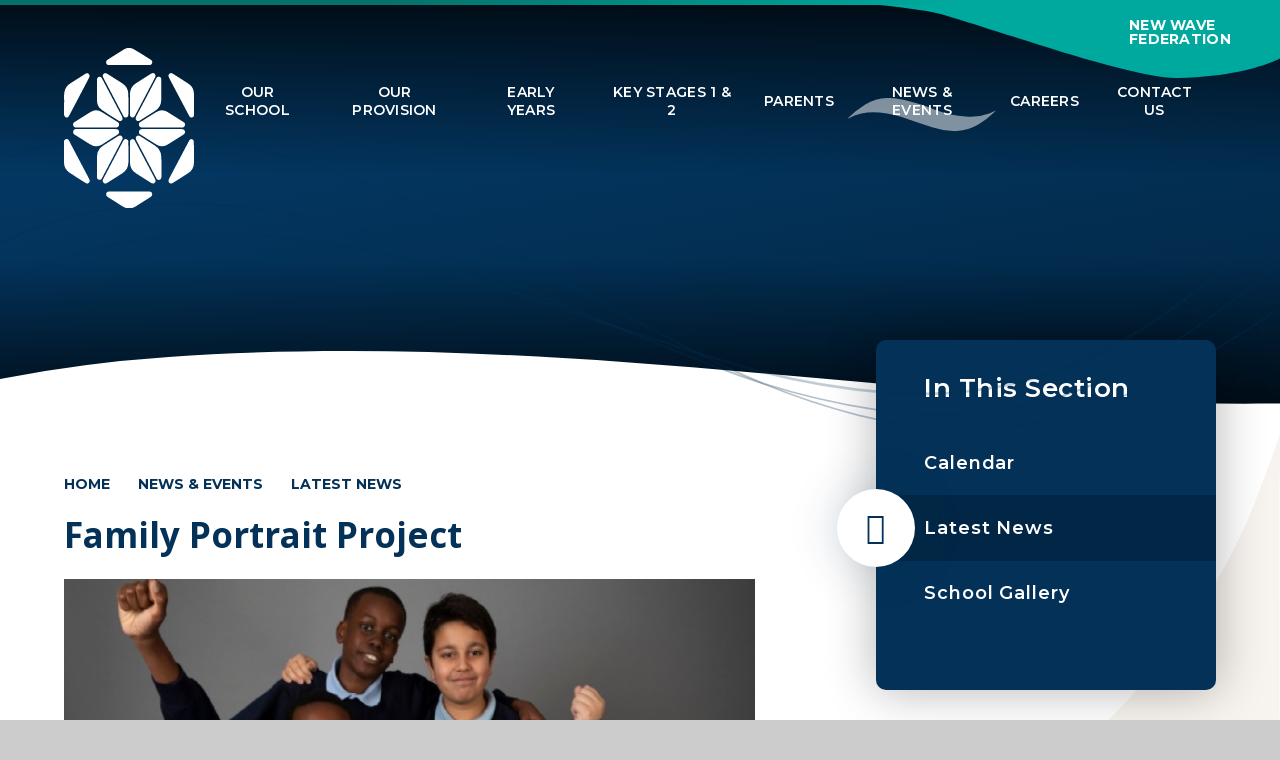

--- FILE ---
content_type: text/html
request_url: https://www.thomasfairchild.hackney.sch.uk/news/?pid=3&nid=1&storyid=4
body_size: 64593
content:

<!DOCTYPE html>
<!--[if IE 7]><html class="no-ios no-js lte-ie9 lte-ie8 lte-ie7" lang="en" xml:lang="en"><![endif]-->
<!--[if IE 8]><html class="no-ios no-js lte-ie9 lte-ie8"  lang="en" xml:lang="en"><![endif]-->
<!--[if IE 9]><html class="no-ios no-js lte-ie9"  lang="en" xml:lang="en"><![endif]-->
<!--[if !IE]><!--> <html class="no-ios no-js"  lang="en" xml:lang="en"><!--<![endif]-->
	<head>
		<meta http-equiv="X-UA-Compatible" content="IE=edge" />
		<meta http-equiv="content-type" content="text/html; charset=utf-8"/>
		
		<link rel="canonical" href="https://www.thomasfairchild.hackney.sch.uk/news/?pid=3&amp;nid=1&amp;storyid=4">
		<script>window.FontAwesomeConfig = {showMissingIcons: false};</script><link rel="stylesheet" media="screen" href="https://cdn.juniperwebsites.co.uk/_includes/font-awesome/5.7.1/css/fa-web-font.css?cache=v4.6.56.3">
<script defer src="https://cdn.juniperwebsites.co.uk/_includes/font-awesome/5.7.1/js/fontawesome-all.min.js?cache=v4.6.56.3"></script>
<script defer src="https://cdn.juniperwebsites.co.uk/_includes/font-awesome/5.7.1/js/fa-v4-shims.min.js?cache=v4.6.56.3"></script>

		<title>Thomas Fairchild Community School - Family Portrait Project</title>
		
		<style type="text/css">
			:root {
				
				--col-pri: rgb(34, 34, 34);
				
				--col-sec: rgb(136, 136, 136);
				
			}
		</style>
		
<!--[if IE]>
<script>
console = {log:function(){return;}};
</script>
<![endif]-->

<script>
	var boolItemEditDisabled;
	var boolLanguageMode, boolLanguageEditOriginal;
	var boolViewingConnect;
	var boolConnectDashboard;
	var displayRegions = [];
	var intNewFileCount = 0;
	strItemType = "news story";
	strSubItemType = "News Story";

	var featureSupport = {
		tagging: false,
		eventTagging: false
	};
	var boolLoggedIn = false;
boolAdminMode = false;
	var boolSuperUser = false;
strCookieBarStyle = 'shape';
	intParentPageID = "3";
	intCurrentItemID = 4;
	intCurrentCatID = 1;
boolIsHomePage = false;
	boolItemEditDisabled = true;
	boolLanguageEditOriginal=true;
	strCurrentLanguage='en-gb';	strFileAttachmentsUploadLocation = 'bottom';	boolViewingConnect = false;	boolConnectDashboard = false;	var objEditorComponentList = {};

</script>

<script src="https://cdn.juniperwebsites.co.uk/admin/_includes/js/mutation_events.min.js?cache=v4.6.56.3"></script>
<script src="https://cdn.juniperwebsites.co.uk/admin/_includes/js/jquery/jquery.js?cache=v4.6.56.3"></script>
<script src="https://cdn.juniperwebsites.co.uk/admin/_includes/js/jquery/jquery.prefilter.js?cache=v4.6.56.3"></script>
<script src="https://cdn.juniperwebsites.co.uk/admin/_includes/js/jquery/jquery.query.js?cache=v4.6.56.3"></script>
<script src="https://cdn.juniperwebsites.co.uk/admin/_includes/js/jquery/js.cookie.js?cache=v4.6.56.3"></script>
<script src="/_includes/editor/template-javascript.asp?cache=260112"></script>
<script src="/admin/_includes/js/functions/minified/functions.login.new.asp?cache=260112"></script>

  <script>

  </script>
<link href="https://www.thomasfairchild.hackney.sch.uk/feeds/news.asp?nid=1&amp;pid=4&lang=en" rel="alternate" type="application/rss+xml" title="Thomas Fairchild Community School - News Feed"><link href="https://www.thomasfairchild.hackney.sch.uk/feeds/comments.asp?title=Family Portrait Project&amp;storyid=4&amp;nid=1&amp;item=news&amp;pid=3&lang=en" rel="alternate" type="application/rss+xml" title="Thomas Fairchild Community School - Family Portrait Project - Blog Post Comments"><link rel="stylesheet" media="screen" href="/_site/css/main.css?cache=260112">

	<link rel="stylesheet" href="/_site/css/print.css" type="text/css" media="print">
	<meta name="mobile-web-app-capable" content="yes">
	<meta name="apple-mobile-web-app-capable" content="yes">
	<meta name="viewport" content="width=device-width, initial-scale=1, minimum-scale=1, maximum-scale=1">
	<link rel="author" href="/humans.txt">
	<link rel="icon" href="/_site/images/favicons/favicon.ico">
	<link rel="apple-touch-icon" href="/_site/images/favicons/favicon.png">
	<link rel="preconnect" href="https://fonts.googleapis.com">
	<link rel="preconnect" href="https://fonts.gstatic.com" crossorigin>
	<link href="https://fonts.googleapis.com/css2?family=Montserrat:ital,wght@0,400;0,500;0,600;0,700;1,500;1,600&family=Open+Sans:ital,wght@0,400;0,700;1,400;1,700&display=swap" rel="stylesheet">
	<link href="https://fonts.googleapis.com/css2?family=Pacifico&display=swap" rel="stylesheet">

	<script type="text/javascript">
	var iOS = ( navigator.userAgent.match(/(iPad|iPhone|iPod)/g) ? true : false );
	if (iOS) { $('html').removeClass('no-ios').addClass('ios'); }
	</script><link rel="stylesheet" media="screen" href="https://cdn.juniperwebsites.co.uk/_includes/css/content-blocks.css?cache=v4.6.56.3">
<link rel="stylesheet" media="screen" href="/_includes/css/cookie-colour.asp?cache=260112">
<link rel="stylesheet" media="screen" href="https://cdn.juniperwebsites.co.uk/_includes/css/cookies.css?cache=v4.6.56.3">
<link rel="stylesheet" media="screen" href="https://cdn.juniperwebsites.co.uk/_includes/css/cookies.advanced.css?cache=v4.6.56.3">
<link rel="stylesheet" media="screen" href="/_site/css/news.css?cache=260112">
<link rel="stylesheet" media="screen" href="https://cdn.juniperwebsites.co.uk/_includes/css/overlord.css?cache=v4.6.56.3">
<link rel="stylesheet" media="screen" href="https://cdn.juniperwebsites.co.uk/_includes/css/templates.css?cache=v4.6.56.3">
<link rel="stylesheet" media="screen" href="/_site/css/attachments.css?cache=260112">
<link rel="stylesheet" media="screen" href="/_site/css/templates.css?cache=260112">
<style>#print_me { display: none;}</style><script src="https://cdn.juniperwebsites.co.uk/admin/_includes/js/modernizr.js?cache=v4.6.56.3"></script>

        <meta property="og:site_name" content="Thomas Fairchild Community School" />
        <meta property="og:title" content="Family Portrait Project" />
        <meta property="og:image" content="https://www.thomasfairchild.hackney.sch.uk/_site/data/images/news/4/Thomas-Fairchild-Day2b0657.jpg" />
        <meta property="og:type" content="website" />
        <meta property="twitter:card" content="summary" />
</head>


    <body>


<div id="print_me"></div>
<div class="mason mason--inner">

	<section class="access">
		<a class="access__anchor" name="header"></a>
		<a class="access__link" href="#content">Skip to content &darr;</a>
	</section>
	
	
	<header class="header header__flex" data-header="fixed" data-menu="flex">
		<div class="header__profiles">
			<button class="header__profiles__button reset__button block col__white fw__700 fs__20 f__14 f__uppercase f__display" data-toggle=".mason--schools">
				<span class="header__profiles__shape cover">
					<svg class="cover" preserveAspectRatio="none" xmlns="http://www.w3.org/2000/svg" viewBox="0 0 395.5 72.14"><path d="M295,72.13C362.89,70.66,395.5,52.75,395.5,52.75V0H0S45.64,4.46,63.5,9.76C128.85,29.13,251.13,73.07,295,72.13Z" fill="#00a99e"/></svg>
				</span>
				<span class="header__profiles__open">
					<i class="fas fa-chevron-double-down"></i>
					New Wave<br>Federation
				</span>
				<span class="header__profiles__close">
					<i class="fas fa-chevron-double-up"></i>
					Close
				</span>
			</button>
			<div class="header__profiles__container f__center">
				<div class="inline header__profiles__logo" data-lazy="/_site/images/design/footer-logo.svg" data-animation="fade">
					<div class="lazy__load__img cover"></div>
				</div>
				<ul class="reset__ul school__logos__list"></ul>
			</div>
		</div>
		<section class="menu">
			<button class="menu__btn reset__button bg__pri block" data-toggle=".mason--menu" data-remove=".mason--schools">	
				<div class="menu__btn__text cover"><span></span></div>				
			</button>
			<button class="reset__button cover mobile__menu__bg" data-remove=".mason--menu"></button>
			<nav class="menu__sidebar">
				<ul class="menu__list reset__ul"><li class="menu__list__item menu__list__item--page_1 menu__list__item--subitems f__14 fw__600 fs__20 f__uppercase f__display"><a class="menu__list__item__link reset__a block" id="page_1" href="/"><span>Home</span></a><button class="menu__list__item__button reset__button" data-tab=".menu__list__item--page_1--expand"><i class="menu__list__item__button__icon fa fa-angle-down"></i></button><ul class="menu__list__item__sub"><li class="menu__list__item menu__list__item--photo_gallery_2 f__14 fw__600 fs__20 f__uppercase f__display"><a class="menu__list__item__link reset__a block" id="photo_gallery_2" href="/gallery/?pid=1&amp;gcatid=2"><span>Family Portrait Project</span></a><button class="menu__list__item__button reset__button" data-tab=".menu__list__item--photo_gallery_2--expand"><i class="menu__list__item__button__icon fa fa-angle-down"></i></button></li><li class="menu__list__item menu__list__item--photo_gallery_3 f__14 fw__600 fs__20 f__uppercase f__display"><a class="menu__list__item__link reset__a block" id="photo_gallery_3" href="/gallery/?pid=1&amp;gcatid=3"><span>School Council</span></a><button class="menu__list__item__button reset__button" data-tab=".menu__list__item--photo_gallery_3--expand"><i class="menu__list__item__button__icon fa fa-angle-down"></i></button></li></ul></li><li class="menu__list__item menu__list__item--page_7 menu__list__item--subitems f__14 fw__600 fs__20 f__uppercase f__display"><a class="menu__list__item__link reset__a block" id="page_7" href="/page/?title=Our+School&amp;pid=7"><span>Our School</span></a><button class="menu__list__item__button reset__button" data-tab=".menu__list__item--page_7--expand"><i class="menu__list__item__button__icon fa fa-angle-down"></i></button><ul class="menu__list__item__sub"><li class="menu__list__item menu__list__item--page_13 f__14 fw__600 fs__20 f__uppercase f__display"><a class="menu__list__item__link reset__a block" id="page_13" href="/page/?title=Welcome&amp;pid=13"><span>Welcome</span></a><button class="menu__list__item__button reset__button" data-tab=".menu__list__item--page_13--expand"><i class="menu__list__item__button__icon fa fa-angle-down"></i></button></li><li class="menu__list__item menu__list__item--page_79 f__14 fw__600 fs__20 f__uppercase f__display"><a class="menu__list__item__link reset__a block" id="page_79" href="/page/?title=Vision+and+Values&amp;pid=79"><span>Vision and Values</span></a><button class="menu__list__item__button reset__button" data-tab=".menu__list__item--page_79--expand"><i class="menu__list__item__button__icon fa fa-angle-down"></i></button></li><li class="menu__list__item menu__list__item--page_15 f__14 fw__600 fs__20 f__uppercase f__display"><a class="menu__list__item__link reset__a block" id="page_15" href="/page/?title=The+School+Day&amp;pid=15"><span>The School Day</span></a><button class="menu__list__item__button reset__button" data-tab=".menu__list__item--page_15--expand"><i class="menu__list__item__button__icon fa fa-angle-down"></i></button></li><li class="menu__list__item menu__list__item--page_11 f__14 fw__600 fs__20 f__uppercase f__display"><a class="menu__list__item__link reset__a block" id="page_11" href="/page/?title=Our+Team&amp;pid=11"><span>Our Team</span></a><button class="menu__list__item__button reset__button" data-tab=".menu__list__item--page_11--expand"><i class="menu__list__item__button__icon fa fa-angle-down"></i></button></li><li class="menu__list__item menu__list__item--page_16 f__14 fw__600 fs__20 f__uppercase f__display"><a class="menu__list__item__link reset__a block" id="page_16" href="/page/?title=Governance&amp;pid=16"><span>Governance</span></a><button class="menu__list__item__button reset__button" data-tab=".menu__list__item--page_16--expand"><i class="menu__list__item__button__icon fa fa-angle-down"></i></button></li><li class="menu__list__item menu__list__item--page_17 f__14 fw__600 fs__20 f__uppercase f__display"><a class="menu__list__item__link reset__a block" id="page_17" href="/page/?title=Ofsted+and+Performance+Results&amp;pid=17"><span>Ofsted and Performance Results</span></a><button class="menu__list__item__button reset__button" data-tab=".menu__list__item--page_17--expand"><i class="menu__list__item__button__icon fa fa-angle-down"></i></button></li><li class="menu__list__item menu__list__item--page_6 f__14 fw__600 fs__20 f__uppercase f__display"><a class="menu__list__item__link reset__a block" id="page_6" href="/page/?title=Policies+and+Documents&amp;pid=6"><span>Policies and Documents</span></a><button class="menu__list__item__button reset__button" data-tab=".menu__list__item--page_6--expand"><i class="menu__list__item__button__icon fa fa-angle-down"></i></button></li><li class="menu__list__item menu__list__item--page_59 f__14 fw__600 fs__20 f__uppercase f__display"><a class="menu__list__item__link reset__a block" id="page_59" href="/page/?title=Admissions&amp;pid=59"><span>Admissions</span></a><button class="menu__list__item__button reset__button" data-tab=".menu__list__item--page_59--expand"><i class="menu__list__item__button__icon fa fa-angle-down"></i></button></li></ul></li><li class="menu__list__item menu__list__item--page_8 menu__list__item--subitems f__14 fw__600 fs__20 f__uppercase f__display"><a class="menu__list__item__link reset__a block" id="page_8" href="/page/?title=Our+Provision&amp;pid=8"><span>Our Provision</span></a><button class="menu__list__item__button reset__button" data-tab=".menu__list__item--page_8--expand"><i class="menu__list__item__button__icon fa fa-angle-down"></i></button><ul class="menu__list__item__sub"><li class="menu__list__item menu__list__item--page_58 f__14 fw__600 fs__20 f__uppercase f__display"><a class="menu__list__item__link reset__a block" id="page_58" href="/page/?title=Curriculum&amp;pid=58"><span>Curriculum</span></a><button class="menu__list__item__button reset__button" data-tab=".menu__list__item--page_58--expand"><i class="menu__list__item__button__icon fa fa-angle-down"></i></button></li><li class="menu__list__item menu__list__item--page_26 f__14 fw__600 fs__20 f__uppercase f__display"><a class="menu__list__item__link reset__a block" id="page_26" href="/page/?title=SEND&amp;pid=26"><span>SEND</span></a><button class="menu__list__item__button reset__button" data-tab=".menu__list__item--page_26--expand"><i class="menu__list__item__button__icon fa fa-angle-down"></i></button></li><li class="menu__list__item menu__list__item--page_27 f__14 fw__600 fs__20 f__uppercase f__display"><a class="menu__list__item__link reset__a block" id="page_27" href="/page/?title=Extended+Schools&amp;pid=27"><span>Extended Schools</span></a><button class="menu__list__item__button reset__button" data-tab=".menu__list__item--page_27--expand"><i class="menu__list__item__button__icon fa fa-angle-down"></i></button></li><li class="menu__list__item menu__list__item--page_28 f__14 fw__600 fs__20 f__uppercase f__display"><a class="menu__list__item__link reset__a block" id="page_28" href="/page/?title=Safeguarding&amp;pid=28"><span>Safeguarding</span></a><button class="menu__list__item__button reset__button" data-tab=".menu__list__item--page_28--expand"><i class="menu__list__item__button__icon fa fa-angle-down"></i></button></li><li class="menu__list__item menu__list__item--page_72 f__14 fw__600 fs__20 f__uppercase f__display"><a class="menu__list__item__link reset__a block" id="page_72" href="/page/?title=Language+Provision&amp;pid=72"><span>Language Provision</span></a><button class="menu__list__item__button reset__button" data-tab=".menu__list__item--page_72--expand"><i class="menu__list__item__button__icon fa fa-angle-down"></i></button></li><li class="menu__list__item menu__list__item--page_76 f__14 fw__600 fs__20 f__uppercase f__display"><a class="menu__list__item__link reset__a block" id="page_76" href="/page/?title=Pupil+Groups&amp;pid=76"><span>Pupil Groups</span></a><button class="menu__list__item__button reset__button" data-tab=".menu__list__item--page_76--expand"><i class="menu__list__item__button__icon fa fa-angle-down"></i></button></li><li class="menu__list__item menu__list__item--page_74 f__14 fw__600 fs__20 f__uppercase f__display"><a class="menu__list__item__link reset__a block" id="page_74" href="/page/?title=Reading+at+Thomas+Fairchild&amp;pid=74"><span>Reading at Thomas Fairchild</span></a><button class="menu__list__item__button reset__button" data-tab=".menu__list__item--page_74--expand"><i class="menu__list__item__button__icon fa fa-angle-down"></i></button></li><li class="menu__list__item menu__list__item--page_87 f__14 fw__600 fs__20 f__uppercase f__display"><a class="menu__list__item__link reset__a block" id="page_87" href="/page/?title=Technology+at+School&amp;pid=87"><span>Technology at School</span></a><button class="menu__list__item__button reset__button" data-tab=".menu__list__item--page_87--expand"><i class="menu__list__item__button__icon fa fa-angle-down"></i></button></li><li class="menu__list__item menu__list__item--page_88 f__14 fw__600 fs__20 f__uppercase f__display"><a class="menu__list__item__link reset__a block" id="page_88" href="/page/?title=Tender%3A+RESET&amp;pid=88"><span>Tender: RESET</span></a><button class="menu__list__item__button reset__button" data-tab=".menu__list__item--page_88--expand"><i class="menu__list__item__button__icon fa fa-angle-down"></i></button></li></ul></li><li class="menu__list__item menu__list__item--page_69 menu__list__item--subitems f__14 fw__600 fs__20 f__uppercase f__display"><a class="menu__list__item__link reset__a block" id="page_69" href="/page/?title=Early+Years&amp;pid=69"><span>Early Years</span></a><button class="menu__list__item__button reset__button" data-tab=".menu__list__item--page_69--expand"><i class="menu__list__item__button__icon fa fa-angle-down"></i></button><ul class="menu__list__item__sub"><li class="menu__list__item menu__list__item--page_84 f__14 fw__600 fs__20 f__uppercase f__display"><a class="menu__list__item__link reset__a block" id="page_84" href="/page/?title=Our+Early+Years+Provision&amp;pid=84"><span>Our Early Years Provision</span></a><button class="menu__list__item__button reset__button" data-tab=".menu__list__item--page_84--expand"><i class="menu__list__item__button__icon fa fa-angle-down"></i></button></li><li class="menu__list__item menu__list__item--page_85 f__14 fw__600 fs__20 f__uppercase f__display"><a class="menu__list__item__link reset__a block" id="page_85" href="/page/?title=Admissions&amp;pid=85"><span>Admissions</span></a><button class="menu__list__item__button reset__button" data-tab=".menu__list__item--page_85--expand"><i class="menu__list__item__button__icon fa fa-angle-down"></i></button></li><li class="menu__list__item menu__list__item--page_81 f__14 fw__600 fs__20 f__uppercase f__display"><a class="menu__list__item__link reset__a block" id="page_81" href="/page/?title=Nursery&amp;pid=81"><span>Nursery</span></a><button class="menu__list__item__button reset__button" data-tab=".menu__list__item--page_81--expand"><i class="menu__list__item__button__icon fa fa-angle-down"></i></button></li><li class="menu__list__item menu__list__item--page_30 f__14 fw__600 fs__20 f__uppercase f__display"><a class="menu__list__item__link reset__a block" id="page_30" href="/page/?title=Reception&amp;pid=30"><span>Reception</span></a><button class="menu__list__item__button reset__button" data-tab=".menu__list__item--page_30--expand"><i class="menu__list__item__button__icon fa fa-angle-down"></i></button></li><li class="menu__list__item menu__list__item--page_82 f__14 fw__600 fs__20 f__uppercase f__display"><a class="menu__list__item__link reset__a block" id="page_82" href="/page/?title=Home+Learning+Portal&amp;pid=82"><span>Home Learning Portal</span></a><button class="menu__list__item__button reset__button" data-tab=".menu__list__item--page_82--expand"><i class="menu__list__item__button__icon fa fa-angle-down"></i></button></li><li class="menu__list__item menu__list__item--page_86 f__14 fw__600 fs__20 f__uppercase f__display"><a class="menu__list__item__link reset__a block" id="page_86" href="/page/?title=Preschool+Stay+and+Play+Groups&amp;pid=86"><span>Preschool Stay and Play Groups</span></a><button class="menu__list__item__button reset__button" data-tab=".menu__list__item--page_86--expand"><i class="menu__list__item__button__icon fa fa-angle-down"></i></button></li></ul></li><li class="menu__list__item menu__list__item--page_9 menu__list__item--subitems f__14 fw__600 fs__20 f__uppercase f__display"><a class="menu__list__item__link reset__a block" id="page_9" href="/page/?title=Key+Stages+1+%26amp%3B+2&amp;pid=9"><span>Key Stages 1 &amp; 2</span></a><button class="menu__list__item__button reset__button" data-tab=".menu__list__item--page_9--expand"><i class="menu__list__item__button__icon fa fa-angle-down"></i></button><ul class="menu__list__item__sub"><li class="menu__list__item menu__list__item--page_31 f__14 fw__600 fs__20 f__uppercase f__display"><a class="menu__list__item__link reset__a block" id="page_31" href="/page/?title=Year+1&amp;pid=31"><span>Year 1</span></a><button class="menu__list__item__button reset__button" data-tab=".menu__list__item--page_31--expand"><i class="menu__list__item__button__icon fa fa-angle-down"></i></button></li><li class="menu__list__item menu__list__item--page_32 f__14 fw__600 fs__20 f__uppercase f__display"><a class="menu__list__item__link reset__a block" id="page_32" href="/page/?title=Year+2&amp;pid=32"><span>Year 2</span></a><button class="menu__list__item__button reset__button" data-tab=".menu__list__item--page_32--expand"><i class="menu__list__item__button__icon fa fa-angle-down"></i></button></li><li class="menu__list__item menu__list__item--page_33 f__14 fw__600 fs__20 f__uppercase f__display"><a class="menu__list__item__link reset__a block" id="page_33" href="/page/?title=Year+3&amp;pid=33"><span>Year 3</span></a><button class="menu__list__item__button reset__button" data-tab=".menu__list__item--page_33--expand"><i class="menu__list__item__button__icon fa fa-angle-down"></i></button></li><li class="menu__list__item menu__list__item--page_34 f__14 fw__600 fs__20 f__uppercase f__display"><a class="menu__list__item__link reset__a block" id="page_34" href="/page/?title=Year+4&amp;pid=34"><span>Year 4</span></a><button class="menu__list__item__button reset__button" data-tab=".menu__list__item--page_34--expand"><i class="menu__list__item__button__icon fa fa-angle-down"></i></button></li><li class="menu__list__item menu__list__item--page_35 f__14 fw__600 fs__20 f__uppercase f__display"><a class="menu__list__item__link reset__a block" id="page_35" href="/page/?title=Year+5&amp;pid=35"><span>Year 5</span></a><button class="menu__list__item__button reset__button" data-tab=".menu__list__item--page_35--expand"><i class="menu__list__item__button__icon fa fa-angle-down"></i></button></li><li class="menu__list__item menu__list__item--page_36 f__14 fw__600 fs__20 f__uppercase f__display"><a class="menu__list__item__link reset__a block" id="page_36" href="/page/?title=Year+6&amp;pid=36"><span>Year 6</span></a><button class="menu__list__item__button reset__button" data-tab=".menu__list__item--page_36--expand"><i class="menu__list__item__button__icon fa fa-angle-down"></i></button></li></ul></li><li class="menu__list__item menu__list__item--page_10 menu__list__item--subitems f__14 fw__600 fs__20 f__uppercase f__display"><a class="menu__list__item__link reset__a block" id="page_10" href="/page/?title=Parents&amp;pid=10"><span>Parents</span></a><button class="menu__list__item__button reset__button" data-tab=".menu__list__item--page_10--expand"><i class="menu__list__item__button__icon fa fa-angle-down"></i></button><ul class="menu__list__item__sub"><li class="menu__list__item menu__list__item--page_37 f__14 fw__600 fs__20 f__uppercase f__display"><a class="menu__list__item__link reset__a block" id="page_37" href="/page/?title=Lunch&amp;pid=37"><span>Lunch</span></a><button class="menu__list__item__button reset__button" data-tab=".menu__list__item--page_37--expand"><i class="menu__list__item__button__icon fa fa-angle-down"></i></button></li><li class="menu__list__item menu__list__item--page_38 f__14 fw__600 fs__20 f__uppercase f__display"><a class="menu__list__item__link reset__a block" id="page_38" href="/page/?title=Free+School+Meals&amp;pid=38"><span>Free School Meals</span></a><button class="menu__list__item__button reset__button" data-tab=".menu__list__item--page_38--expand"><i class="menu__list__item__button__icon fa fa-angle-down"></i></button></li><li class="menu__list__item menu__list__item--page_39 f__14 fw__600 fs__20 f__uppercase f__display"><a class="menu__list__item__link reset__a block" id="page_39" href="/page/?title=Term+Dates&amp;pid=39"><span>Term Dates</span></a><button class="menu__list__item__button reset__button" data-tab=".menu__list__item--page_39--expand"><i class="menu__list__item__button__icon fa fa-angle-down"></i></button></li><li class="menu__list__item menu__list__item--page_40 f__14 fw__600 fs__20 f__uppercase f__display"><a class="menu__list__item__link reset__a block" id="page_40" href="/page/?title=Uniform&amp;pid=40"><span>Uniform</span></a><button class="menu__list__item__button reset__button" data-tab=".menu__list__item--page_40--expand"><i class="menu__list__item__button__icon fa fa-angle-down"></i></button></li><li class="menu__list__item menu__list__item--page_41 f__14 fw__600 fs__20 f__uppercase f__display"><a class="menu__list__item__link reset__a block" id="page_41" href="/page/?title=Parent+Letters&amp;pid=41"><span>Parent Letters</span></a><button class="menu__list__item__button reset__button" data-tab=".menu__list__item--page_41--expand"><i class="menu__list__item__button__icon fa fa-angle-down"></i></button></li><li class="menu__list__item menu__list__item--page_43 f__14 fw__600 fs__20 f__uppercase f__display"><a class="menu__list__item__link reset__a block" id="page_43" href="/page/?title=Complaints&amp;pid=43"><span>Complaints</span></a><button class="menu__list__item__button reset__button" data-tab=".menu__list__item--page_43--expand"><i class="menu__list__item__button__icon fa fa-angle-down"></i></button></li><li class="menu__list__item menu__list__item--page_44 f__14 fw__600 fs__20 f__uppercase f__display"><a class="menu__list__item__link reset__a block" id="page_44" href="/page/?title=Online+Payments&amp;pid=44"><span>Online Payments</span></a><button class="menu__list__item__button reset__button" data-tab=".menu__list__item--page_44--expand"><i class="menu__list__item__button__icon fa fa-angle-down"></i></button></li><li class="menu__list__item menu__list__item--page_45 f__14 fw__600 fs__20 f__uppercase f__display"><a class="menu__list__item__link reset__a block" id="page_45" href="/page/?title=Parent+View&amp;pid=45"><span>Parent View</span></a><button class="menu__list__item__button reset__button" data-tab=".menu__list__item--page_45--expand"><i class="menu__list__item__button__icon fa fa-angle-down"></i></button></li><li class="menu__list__item menu__list__item--page_65 f__14 fw__600 fs__20 f__uppercase f__display"><a class="menu__list__item__link reset__a block" id="page_65" href="/page/?title=Parent+Resources&amp;pid=65"><span>Parent Resources</span></a><button class="menu__list__item__button reset__button" data-tab=".menu__list__item--page_65--expand"><i class="menu__list__item__button__icon fa fa-angle-down"></i></button></li><li class="menu__list__item menu__list__item--page_70 f__14 fw__600 fs__20 f__uppercase f__display"><a class="menu__list__item__link reset__a block" id="page_70" href="/page/?title=Parent+Forms&amp;pid=70"><span>Parent Forms</span></a><button class="menu__list__item__button reset__button" data-tab=".menu__list__item--page_70--expand"><i class="menu__list__item__button__icon fa fa-angle-down"></i></button></li><li class="menu__list__item menu__list__item--page_71 f__14 fw__600 fs__20 f__uppercase f__display"><a class="menu__list__item__link reset__a block" id="page_71" href="/page/?title=Secondary+Transfer&amp;pid=71"><span>Secondary Transfer</span></a><button class="menu__list__item__button reset__button" data-tab=".menu__list__item--page_71--expand"><i class="menu__list__item__button__icon fa fa-angle-down"></i></button></li><li class="menu__list__item menu__list__item--page_73 f__14 fw__600 fs__20 f__uppercase f__display"><a class="menu__list__item__link reset__a block" id="page_73" href="/page/?title=Support+With+Cost+of+Living&amp;pid=73"><span>Support With Cost of Living</span></a><button class="menu__list__item__button reset__button" data-tab=".menu__list__item--page_73--expand"><i class="menu__list__item__button__icon fa fa-angle-down"></i></button></li></ul></li><li class="menu__list__item menu__list__item--page_3 menu__list__item--subitems menu__list__item--selected f__14 fw__600 fs__20 f__uppercase f__display"><a class="menu__list__item__link reset__a block" id="page_3" href="/news-and-events"><span>News &amp; Events</span></a><button class="menu__list__item__button reset__button" data-tab=".menu__list__item--page_3--expand"><i class="menu__list__item__button__icon fa fa-angle-down"></i></button><ul class="menu__list__item__sub"><li class="menu__list__item menu__list__item--url_1 f__14 fw__600 fs__20 f__uppercase f__display"><a class="menu__list__item__link reset__a block" id="url_1" href="/calendar/?calid=1&amp;pid=3&amp;viewid=1"><span>Calendar</span></a><button class="menu__list__item__button reset__button" data-tab=".menu__list__item--url_1--expand"><i class="menu__list__item__button__icon fa fa-angle-down"></i></button></li><li class="menu__list__item menu__list__item--news_category_1 menu__list__item--selected f__14 fw__600 fs__20 f__uppercase f__display"><a class="menu__list__item__link reset__a block" id="news_category_1" href="/news/?pid=3&amp;nid=1"><span>Latest News</span></a><button class="menu__list__item__button reset__button" data-tab=".menu__list__item--news_category_1--expand"><i class="menu__list__item__button__icon fa fa-angle-down"></i></button></li><li class="menu__list__item menu__list__item--photo_gallery_1 f__14 fw__600 fs__20 f__uppercase f__display"><a class="menu__list__item__link reset__a block" id="photo_gallery_1" href="/gallery/?pid=3&amp;gcatid=1"><span>School Gallery</span></a><button class="menu__list__item__button reset__button" data-tab=".menu__list__item--photo_gallery_1--expand"><i class="menu__list__item__button__icon fa fa-angle-down"></i></button></li></ul></li><li class="menu__list__item menu__list__item--page_67 menu__list__item--subitems f__14 fw__600 fs__20 f__uppercase f__display"><a class="menu__list__item__link reset__a block" id="page_67" href="/page/?title=Careers&amp;pid=67"><span>Careers</span></a><button class="menu__list__item__button reset__button" data-tab=".menu__list__item--page_67--expand"><i class="menu__list__item__button__icon fa fa-angle-down"></i></button><ul class="menu__list__item__sub"><li class="menu__list__item menu__list__item--page_89 f__14 fw__600 fs__20 f__uppercase f__display"><a class="menu__list__item__link reset__a block" id="page_89" href="/page/?title=Recruitment+Fairs&amp;pid=89"><span>Recruitment Fairs</span></a><button class="menu__list__item__button reset__button" data-tab=".menu__list__item--page_89--expand"><i class="menu__list__item__button__icon fa fa-angle-down"></i></button></li></ul></li><li class="menu__list__item menu__list__item--page_2 f__14 fw__600 fs__20 f__uppercase f__display"><a class="menu__list__item__link reset__a block" id="page_2" href="/contact-us"><span>Contact Us</span></a><button class="menu__list__item__button reset__button" data-tab=".menu__list__item--page_2--expand"><i class="menu__list__item__button__icon fa fa-angle-down"></i></button></li></ul>
			</nav>
		</section>
		
		<div class="header__container">
			<div class="header__logo inline">
				<a href="/" class="block">
					<h1 class="header__title">
						<img src="/_site/images/design/logo.svg" class="block" alt="Thomas Fairchild Community School" />
					</h1>			
				</a>					
			</div>
		</div>
	</header>
	
	<section class="scrollhit hero parent">
		
		<div class="hero__slideshow cover parent" data-cycle="" data-parallax="top" data-watch=".hero">
			<div class="hero__slideshow__item cover"><div class="hero__slideshow__item__image" data-img="/_site/data/files/images/slideshow/0DAAF7D81753CBCC4E0BB97019F17B27.jpg"></div></div><div class="hero__slideshow__item cover"><div class="hero__slideshow__item__image" data-img="/_site/data/files/images/slideshow/1F7EE66F1E9B2A2B5A3492345EFE3F55.jpg"></div></div><div class="hero__slideshow__item cover"><div class="hero__slideshow__item__image" data-img="/_site/data/files/images/slideshow/2A6F31C6185E74A43AC6B6D7D466FDF9.jpg"></div></div><div class="hero__slideshow__item cover"><div class="hero__slideshow__item__image" data-img="/_site/data/files/images/slideshow/316C72ED3294F1DFE2196D0AB3535601.jpg"></div></div><div class="hero__slideshow__item cover"><div class="hero__slideshow__item__image" data-img="/_site/data/files/images/slideshow/3C5714E05690B3593B49671EC8C5A52D.jpg"></div></div><div class="hero__slideshow__item cover"><div class="hero__slideshow__item__image" data-img="/_site/data/files/images/slideshow/416EF9B247EA8D71104A7EA94082C821.jpg"></div></div><div class="hero__slideshow__item cover"><div class="hero__slideshow__item__image" data-img="/_site/data/files/images/slideshow/4DACA52FF226ED7559D381544D024195.jpg"></div></div><div class="hero__slideshow__item cover"><div class="hero__slideshow__item__image" data-img="/_site/data/files/images/slideshow/526C9B5A3F2CA290BCDA46ABFA638FEA.jpg"></div></div><div class="hero__slideshow__item cover"><div class="hero__slideshow__item__image" data-img="/_site/data/files/images/slideshow/5D0996AA9397B48BBDB56D96AA3EC602.jpg"></div></div><div class="hero__slideshow__item cover"><div class="hero__slideshow__item__image" data-img="/_site/data/files/images/slideshow/602A13EFD19B794444490A780BA6614D.jpg"></div></div><div class="hero__slideshow__item cover"><div class="hero__slideshow__item__image" data-img="/_site/data/files/images/slideshow/7CE4628711CB23AB38A287729E97AC7E.jpg"></div></div><div class="hero__slideshow__item cover"><div class="hero__slideshow__item__image" data-img="/_site/data/files/images/slideshow/800F7268E50C4A114DC9D5C5DED43A08.jpg"></div></div><div class="hero__slideshow__item cover"><div class="hero__slideshow__item__image" data-img="/_site/data/files/images/slideshow/85CC99207D0FF700D060A2C453157C27.jpg"></div></div><div class="hero__slideshow__item cover"><div class="hero__slideshow__item__image" data-img="/_site/data/files/images/slideshow/8B25DAF5FDE4A182C75B04DBDD87E1C7.jpg"></div></div><div class="hero__slideshow__item cover"><div class="hero__slideshow__item__image" data-img="/_site/data/files/images/slideshow/8BCF2A9815A889E0A12EEA0AE30C0145.jpg"></div></div><div class="hero__slideshow__item cover"><div class="hero__slideshow__item__image" data-img="/_site/data/files/images/slideshow/8CD4A3CC65CA6C4827B52F064979020E.jpg"></div></div><div class="hero__slideshow__item cover"><div class="hero__slideshow__item__image" data-img="/_site/data/files/images/slideshow/98783327655981DF899B9DA879C47D3F.jpg"></div></div><div class="hero__slideshow__item cover"><div class="hero__slideshow__item__image" data-img="/_site/data/files/images/slideshow/9A0B2E1085FC9B01429FB74E2B7A61B7.jpg"></div></div><div class="hero__slideshow__item cover"><div class="hero__slideshow__item__image" data-img="/_site/data/files/images/slideshow/A2046D9CC4BB6FEEA9F23B487F06C1AF.jpg"></div></div><div class="hero__slideshow__item cover"><div class="hero__slideshow__item__image" data-img="/_site/data/files/images/slideshow/A6CE3DBFCDF06A4BC0AD43DD47A665CB.jpg"></div></div><div class="hero__slideshow__item cover"><div class="hero__slideshow__item__image" data-img="/_site/data/files/images/slideshow/B056E1D872822F0620583323B6F39592.jpg"></div></div><div class="hero__slideshow__item cover"><div class="hero__slideshow__item__image" data-img="/_site/data/files/images/slideshow/BDD4A9D4A1AFEEC3B8027278AB6E4779.jpg"></div></div><div class="hero__slideshow__item cover"><div class="hero__slideshow__item__image" data-img="/_site/data/files/images/slideshow/C1F453FBD953BF76F13E63786523CE4C.jpg"></div></div><div class="hero__slideshow__item cover"><div class="hero__slideshow__item__image" data-img="/_site/data/files/images/slideshow/C714C60FBD71966800C0B4DD54C0AFDC.jpg"></div></div><div class="hero__slideshow__item cover"><div class="hero__slideshow__item__image" data-img="/_site/data/files/images/slideshow/CA666F8928D2304B52E33FCDCB59F5D3.jpg"></div></div><div class="hero__slideshow__item cover"><div class="hero__slideshow__item__image" data-img="/_site/data/files/images/slideshow/DFAE90A72C4BB60A1F50A3C21A1849F0.jpg"></div></div><div class="hero__slideshow__item cover"><div class="hero__slideshow__item__image" data-img="/_site/data/files/images/slideshow/E6FB99B0C60BB23AF6EBFB26A9704DBB.jpg"></div></div><div class="hero__slideshow__item cover"><div class="hero__slideshow__item__image" data-img="/_site/data/files/images/slideshow/FFF20F5C9735B9694C980145A0B0F7BC.jpg"></div></div>
		</div>
		<div class="hero__curve container">
			<svg class="cover" preserveaspectratio="none" xmlns="http://www.w3.org/2000/svg" viewBox="0 0 1400 93"><path d="M0,93V30.52a1492.92,1492.92,0,0,1,184.58-24C351.75-5.16,518.47.16,684.81,12.28c114.11,8.32,227.85,19.15,341.65,29.36,124.45,11.15,249,17.4,373.54,15.79V93Z" fill="#fff"/></svg>
		</div>
	</section>
	<div class="hero__lines__container cover">
		<div class="hero__lines svg__lines col__pri">
			<svg xmlns="http://www.w3.org/2000/svg" viewBox="0 0 1445.12 333.79"><g opacity="0.6"><path d="M1443,94c-8,8-13.39,13.7-19.08,19-46.14,43.34-95,83.24-149.48,115.77-84.67,50.53-176.38,70.3-274.4,62.63a830.93,830.93,0,0,1-180-34.76q-113.52-34.93-225.67-74.32C501,149.57,406.44,122.8,307.33,114.91c-59.4-4.72-118.54-3-177.13,8.92-41.28,8.4-80.84,21.62-117.63,42.51-3.69,2.1-7.61,3.82-11.43,5.71" fill="none" stroke="currentColor" stroke-miterlimit="10" stroke-width="3" opacity="0.41" style="isolation:isolate"/><path d="M1444.46,144.84c-8.56,7.44-14.32,12.72-20.36,17.65-49.08,40-100.61,76.4-157.25,105-88,44.49-180.91,57.79-278.16,43.28a831.89,831.89,0,0,1-177.18-47.28q-110.81-42.81-220-89.95C500.69,134.3,408.2,101,309.88,86.17c-58.94-8.87-118.07-11.29-177.36-3.51C90.74,88.15,50.35,98.58,12.18,116.85c-3.83,1.84-7.86,3.27-11.8,4.9" fill="none" stroke="currentColor" stroke-miterlimit="10" stroke-width="2" opacity="0.5" style="isolation:isolate"/><path d="M1439.05,199.28c-9.29,6.51-15.56,11.17-22.08,15.44-53,34.69-108,65.53-167.3,88.13C1157.51,338,1063.75,341.54,968.54,317a830.82,830.82,0,0,1-171.3-65.42q-105.76-54.08-209.41-112.3C501.54,90.78,413,48,316.77,23.09,259.08,8.15,200.53-.4,140.75,1.19,98.63,2.31,57.38,8.48,17.52,22.69c-4,1.43-8.16,2.44-12.25,3.64" fill="none" stroke="currentColor" stroke-miterlimit="10" stroke-width="2" opacity="0.5" style="isolation:isolate"/></g></svg>
		</div>
	</div>
	
	<main class="main container" id="scrollDown">
		<div class="main__shape container">
			<svg class="cover" preserveaspectratio="none" xmlns="http://www.w3.org/2000/svg" viewBox="0 0 1404.47 2683.67"><path d="M1367.45,96.73C1320.66,201.11,1249.12,287,1164.27,362.26,1054.18,460,929.24,534.6,796.82,597.55c-74.3,35.32-148.93,70.05-222.33,107.18-107,54.13-210.27,114.46-304,190.08-115.71,93.37-196,209.87-233.77,354.54-22,84.46-31.82,170.5-35.44,257.25L0,1509.44l0,36.38c0,.27,0,.55,0,.83s0,.8,0,1.21l.43,543.05c-.17,5.81-.33,11.63-.45,17.44a67.75,67.75,0,0,0,.47,8.18L.9,2640q-.55,15-.89,30.08c-.09,4.32.6,8.66.92,13l3.36.6c2-5.86,4.24-11.64,5.87-17.6,16.31-59.21,43.35-113.4,77.11-164.4,47.91-72.38,106.87-134.85,172.69-191,109.83-93.64,234.39-163.25,363.93-225.41q155.55-74.68,308-155.37a1206.75,1206.75,0,0,0,220.46-149.1c108.48-92.75,182.34-207.17,217.38-346,16.27-64.46,25.56-129.87,30.57-195.81l4.22-8,0-74c.08-5.88,0-12,0-19l-.38-529.4c.09-2.56.2-5.11.28-7.68.35-11.31,0-22.63,0-39.11l-.35.94-.36-505.13h0q.38-9.2.67-18.41c.35-11.31,0-22.64,0-39.12C1390.7,36.09,1380.71,67.14,1367.45,96.73Z" fill="#f7f3ee"/></svg>
		</div>
		
		<div class="main__flex">
			<div class="content content--news_story">
				<div class="breadcrumbs">
					<ul class="content__path"><li class="content__path__item content__path__item--page_1 inline f__uppercase fw__700 f__14 f__display fs__40 col__pri"><a class="content__path__item__link reset__a" id="page_1" href="/">Home</a><span class="content__path__item__sep"><i class="fa fa-angle-right"></i></span></li><li class="content__path__item content__path__item--page_3 content__path__item--selected inline f__uppercase fw__700 f__14 f__display fs__40 col__pri"><a class="content__path__item__link reset__a" id="page_3" href="/news-and-events">News &amp; Events</a><span class="content__path__item__sep"><i class="fa fa-angle-right"></i></span></li><li class="content__path__item content__path__item--news_category_1 content__path__item--selected inline f__uppercase fw__700 f__14 f__display fs__40 col__pri"><a class="content__path__item__link reset__a" id="news_category_1" href="/news/?pid=3&amp;nid=1">Latest News</a><span class="content__path__item__sep"><i class="fa fa-angle-right"></i></span></li></ul>
				</div>
				<h1 class="content__title" id="itemTitle">Family Portrait Project</h1>
				<a class="content__anchor" name="content"></a>
				<div class="content__region"><div class="content__news__img"><img style="width: 100%; height: auto;" src="/_site/data/images/news/4/main-Thomas-Fairchild-Day2b0657.jpg" alt=""/></div><div class="content__news__intro"><p>Thomas Fairchild creates an art installation using portraits of the school community.&nbsp;</p>
</div><div class="content__news__main"><p>We are a community-driven school and this is at the heart of everything we do at Thomas Fairchild. The Family Portrait Project celebrates the incredible community that we are proud to serve.</p>

<p>We collaborated with a local photographer to shoot&nbsp;portraits of children with their families, siblings and&nbsp;friends.&nbsp; These portraits were displayed to create an art installation in the school atrium, the center&nbsp;of our school. Parents and carers who participated were happy to take a copy of the portrait home as a token of our appreciation.&nbsp;</p>

<p>There was a buzz in school as&nbsp;children enjoyed taking pictures with their family members and friends, but the real excitement came when they were able to&nbsp;see&nbsp;their portraits beautifully displayed on the wall. The art installation is visible from all three levels of the building.&nbsp;</p>

<p>A Year 1 pupil described the project as &quot;fun because my mum and sister came into the school&quot;. He was also &quot;happy because everyone can see it.&quot;</p>

<div class="component component-photo_album" data-type="photo_album">
<h2 class="component__title" style="display:none"></h2>
<div class="content__block__album content__block__album--grid" id="content__block--1">
	<ul class="content__block__album__list content__block__album__list--2">
		 

		<li class="content__block__album__list__item" data-src="/_site/data/images/galleries/3/IMG-3218.jpg" data-sub-html="#content__block__album__list__item--98 .content__block__album__list__item__info" id="content__block__album__list__item--98">
			<a href="/_site/data/images/galleries/3/IMG-3218.jpg" title="IMG-3218">
				<figure>
					<img src="/_site/data/images/galleries/3/thumb-IMG-3218.jpg" alt="">
				</figure>
				<div class="content__block__album__list__item__info">
					<h4>IMG-3218</h4>
					<p></p>
				</div>
			</a>
		</li>
		

		<li class="content__block__album__list__item" data-src="/_site/data/images/galleries/3/IMG-3238.jpg" data-sub-html="#content__block__album__list__item--97 .content__block__album__list__item__info" id="content__block__album__list__item--97">
			<a href="/_site/data/images/galleries/3/IMG-3238.jpg" title="IMG-3238">
				<figure>
					<img src="/_site/data/images/galleries/3/thumb-IMG-3238.jpg" alt="">
				</figure>
				<div class="content__block__album__list__item__info">
					<h4>IMG-3238</h4>
					<p></p>
				</div>
			</a>
		</li>
		

		<li class="content__block__album__list__item" data-src="/_site/data/images/galleries/3/Thomasfairchild-Day104111).jpg" data-sub-html="#content__block__album__list__item--96 .content__block__album__list__item__info" id="content__block__album__list__item--96">
			<a href="/_site/data/images/galleries/3/Thomasfairchild-Day104111).jpg" title="Thomasfairchild-Day104111)">
				<figure>
					<img src="/_site/data/images/galleries/3/thumb-Thomasfairchild-Day104111).jpg" alt="">
				</figure>
				<div class="content__block__album__list__item__info">
					<h4>Thomasfairchild-Day104111)</h4>
					<p></p>
				</div>
			</a>
		</li>
		

		<li class="content__block__album__list__item" data-src="/_site/data/images/galleries/3/Thomas-Fairchild-Day2b0461.jpg" data-sub-html="#content__block__album__list__item--95 .content__block__album__list__item__info" id="content__block__album__list__item--95">
			<a href="/_site/data/images/galleries/3/Thomas-Fairchild-Day2b0461.jpg" title="Thomas-Fairchild-Day2b0461">
				<figure>
					<img src="/_site/data/images/galleries/3/thumb-Thomas-Fairchild-Day2b0461.jpg" alt="">
				</figure>
				<div class="content__block__album__list__item__info">
					<h4>Thomas-Fairchild-Day2b0461</h4>
					<p></p>
				</div>
			</a>
		</li>
		

		<li class="content__block__album__list__item" data-src="/_site/data/images/galleries/3/Thomas-Fairchild-Day2b0584.jpg" data-sub-html="#content__block__album__list__item--94 .content__block__album__list__item__info" id="content__block__album__list__item--94">
			<a href="/_site/data/images/galleries/3/Thomas-Fairchild-Day2b0584.jpg" title="Thomas-Fairchild-Day2b0584">
				<figure>
					<img src="/_site/data/images/galleries/3/thumb-Thomas-Fairchild-Day2b0584.jpg" alt="">
				</figure>
				<div class="content__block__album__list__item__info">
					<h4>Thomas-Fairchild-Day2b0584</h4>
					<p></p>
				</div>
			</a>
		</li>
		

		<li class="content__block__album__list__item" data-src="/_site/data/images/galleries/3/Thomas-Fairchild-Day2b0657.jpg" data-sub-html="#content__block__album__list__item--93 .content__block__album__list__item__info" id="content__block__album__list__item--93">
			<a href="/_site/data/images/galleries/3/Thomas-Fairchild-Day2b0657.jpg" title="Thomas-Fairchild-Day2b0657">
				<figure>
					<img src="/_site/data/images/galleries/3/thumb-Thomas-Fairchild-Day2b0657.jpg" alt="">
				</figure>
				<div class="content__block__album__list__item__info">
					<h4>Thomas-Fairchild-Day2b0657</h4>
					<p></p>
				</div>
			</a>
		</li>
		

		<li class="content__block__album__list__item" data-src="/_site/data/images/galleries/3/Thomas-Fairchild-Day5-V2-1318.jpg" data-sub-html="#content__block__album__list__item--92 .content__block__album__list__item__info" id="content__block__album__list__item--92">
			<a href="/_site/data/images/galleries/3/Thomas-Fairchild-Day5-V2-1318.jpg" title="Thomas-Fairchild-Day5-V2-1318">
				<figure>
					<img src="/_site/data/images/galleries/3/thumb-Thomas-Fairchild-Day5-V2-1318.jpg" alt="">
				</figure>
				<div class="content__block__album__list__item__info">
					<h4>Thomas-Fairchild-Day5-V2-1318</h4>
					<p></p>
				</div>
			</a>
		</li>
		

		<li class="content__block__album__list__item" data-src="/_site/data/images/galleries/3/ThomasFairchild-Day31081.jpg" data-sub-html="#content__block__album__list__item--91 .content__block__album__list__item__info" id="content__block__album__list__item--91">
			<a href="/_site/data/images/galleries/3/ThomasFairchild-Day31081.jpg" title="ThomasFairchild-Day31081">
				<figure>
					<img src="/_site/data/images/galleries/3/thumb-ThomasFairchild-Day31081.jpg" alt="">
				</figure>
				<div class="content__block__album__list__item__info">
					<h4>ThomasFairchild-Day31081</h4>
					<p></p>
				</div>
			</a>
		</li>
		 
	</ul>
</div></div>

<p>&nbsp;</p>
</div></div><div class="content__share"><ul class="content__share__list"><li class="content__share__list__icon content__share__list__icon--email hex--email"><a href="mailto:?subject=Family%20Portrait%20Project&amp;body=http%3A%2F%2Fwww%2Ethomasfairchild%2Ehackney%2Esch%2Euk%2Fnews%2F%3Fpid%3D3%26nid%3D1%26storyid%3D4" target="_blank"><i class="fa fa-envelope-o"></i></a></li><li class="content__share__list__icon content__share__list__icon--facebook hex--facebook"><a href="https://www.facebook.com/sharer.php?u=http%3A%2F%2Fwww%2Ethomasfairchild%2Ehackney%2Esch%2Euk%2Fnews%2F%3Fpid%3D3%26nid%3D1%26storyid%3D4" target="_blank"><i class="fa fa-facebook-square"></i></a></li><li class="content__share__list__icon content__share__list__icon--x hex--x"><a href="https://x.com/intent/post?url=http%3A%2F%2Fwww%2Ethomasfairchild%2Ehackney%2Esch%2Euk%2Fnews%2F%3Fpid%3D3%26nid%3D1%26storyid%3D4" target="_blank"><svg aria-hidden='true' role='img' xmlns='http://www.w3.org/2000/svg' viewBox='0 0 512 512'><path fill='currentColor' d='M389.2 48h70.6L305.6 224.2 487 464H345L233.7 318.6 106.5 464H35.8L200.7 275.5 26.8 48H172.4L272.9 180.9 389.2 48zM364.4 421.8h39.1L151.1 88h-42L364.4 421.8z'/></svg></a></li><li class="content__share__list__icon content__share__list__icon--linkedin hex--linkedin"><a href="https://www.linkedin.com/shareArticle?mini=true&url=http%3A%2F%2Fwww%2Ethomasfairchild%2Ehackney%2Esch%2Euk%2Fnews%2F%3Fpid%3D3%26nid%3D1%26storyid%3D4&title=Family%20Portrait%20Project" target="_blank"><i class="fa fa-linkedin-square"></i></a></li></ul>
<script>
	function loadmore(ele, event) {
		event.preventDefault();
		$.ajax({
			url: $(ele).attr('href'),
			dataType: "JSON",

			success: function(data) {
				$('.content__news__list').append(data.newsStories);
				if (data.moreLink) {
					$(ele).replaceWith(data.moreLink.replace(/&amp;/g, '&'));
				} else {
					$(ele).remove();
				}
			}
		});
	}
</script>
				</div>	
						
			</div>
			
				<div class="subnav__container container">
					<nav class="subnav">
						<a class="subnav__anchor" name="subnav"></a>
						<h2 class="subnav__title fw__600 f__display f__28 fs__20">In This Section</h2>
						<ul class="subnav__list"><li class="subnav__list__item subnav__list__item--url_1 f__18 fs__50 fw__600 f__display"><a class="subnav__list__item__link col__white reset__a block" id="url_1" href="/calendar/?calid=1&amp;pid=3&amp;viewid=1"><span class="inline">Calendar</span></a></li><li class="subnav__list__item subnav__list__item--news_category_1 subnav__list__item--selected f__18 fs__50 fw__600 f__display"><a class="subnav__list__item__link col__white reset__a block" id="news_category_1" href="/news/?pid=3&amp;nid=1"><span class="inline">Latest News</span></a></li><li class="subnav__list__item subnav__list__item--photo_gallery_1 f__18 fs__50 fw__600 f__display"><a class="subnav__list__item__link col__white reset__a block" id="photo_gallery_1" href="/gallery/?pid=3&amp;gcatid=1"><span class="inline">School Gallery</span></a></li></ul>
					</nav>
					
				</div>
			
		</div>
			
	</main> 

	
				
	



	<div class="footer__curve container col__pri">
		<svg class="cover" preserveaspectratio="none" xmlns="http://www.w3.org/2000/svg" viewBox="0 0 1400 93"><path d="M0,93V30.52a1492.92,1492.92,0,0,1,184.58-24C351.75-5.16,518.47.16,684.81,12.28c114.11,8.32,227.85,19.15,341.65,29.36,124.45,11.15,249,17.4,373.54,15.79V93Z" fill="currentColor"/></svg>
	</div>
	<footer class="footer container col__white f__cente f__display bg__pri">
		
		<div class="center">			
			<div class="footer__address f__18 fw__500">	
				<h2 class="col__white home__title">Contact Us</h2>			
				<p>
					Forston Street, London, N1 7HA
				</p>
				<p class="fw__600">
					Tel: 020 7253 9469<span class="footer__sep">&nbsp;</span>Email: <a class="reset__a col__white" href="mailto:tfoffice@newwavefederation.co.uk">tfoffice@newwavefederation.co.uk</a>
					
				</p>
			</div>			
			<div class="footer__legal f__15">
				<p>
					&copy; 2026&nbsp; Thomas Fairchild Community School
					<span class="footer__sep">&bull;</span>
					Website design by <a rel="nofollow" target="_blank" href="https://websites.junipereducation.org/"> e4education</a>
					<span class="footer__sep">&bull;</span>
					<a href="/sitemap/?pid=0">View Sitemap</a>
					<span class="footer__sep">&bull;</span>
					<a href="https://www.thomasfairchild.hackney.sch.uk/accessibility-statement/">Accessibility Statement</a>
					<span class="footer__sep">&bull;</span>
					<a href="https://www.thomasfairchild.hackney.sch.uk/accessibility.asp?level=high-vis&amp;item=news_story_4" title="This link will display the current page in high visibility mode, suitable for screen reader software">High Visibility</a>
					<span class="footer__sep">&bull;</span>
					<a href="/privacy-cookies/">Privacy Policy</a>
					<span class="footer__sep">&bull;</span>
					<a href="#" id="cookie_settings" role="button" title="Cookie Settings" aria-label="Cookie Settings">Cookie Settings</a>
<script>
	$(document).ready(function() {
		$('#cookie_settings').on('click', function(event) { 
			event.preventDefault();
			$('.cookie_information__icon').trigger('click');
		});
	}); 
</script>
				</p>
			</div>
		</div>
	</footer>

	 

	

</div>

<!-- JS -->




<!-- /JS -->
<script src="https://cdn.juniperwebsites.co.uk/admin/_includes/js/functions/minified/functions.dialog.js?cache=v4.6.56.3"></script>
<div class="cookie_information cookie_information--shape cookie_information--bottom cookie_information--left cookie_information--active"> <div class="cookie_information__icon_container "> <div class="cookie_information__icon " title="Cookie Settings"><i class="fa fa-exclamation"></i></div> <div class="cookie_information__hex "></div> </div> <div class="cookie_information__inner"> <div class="cookie_information__hex cookie_information__hex--large"></div> <div class="cookie_information__info"> <span class="cookie_information_heading ">Cookie Policy</span> <article>This site uses cookies to store information on your computer. <a href="/privacy-cookies" title="See cookie policy">Click here for more information</a><div class="cookie_information__buttons"><button class="cookie_information__button " data-type="allow" title="Allow" aria-label="Allow">Allow</button><button class="cookie_information__button  " data-type="deny" title="Deny" aria-label="Deny">Deny</button></div></article> </div> <button class="cookie_information__close"><i class="fa fa-times" ria-hidden="true"></i></button> </div></div>

<script>
    var strDialogTitle = 'Cookie Settings',
        strDialogSaveButton = 'Save',
        strDialogRevokeButton = 'Revoke';

    $(document).ready(function(){
        $('.cookie_information__icon, .cookie_information__close').on('click', function() {
            $('.cookie_information').toggleClass('cookie_information--active');
        });

        if ($.cookie.allowed()) {
            $('.cookie_information__icon_container').addClass('cookie_information__icon_container--hidden');
            $('.cookie_information').removeClass('cookie_information--active');
        }

        $(document).on('click', '.cookie_information__button', function() {
            var strType = $(this).data('type');
            if (strType === 'settings') {
                openCookieSettings();
            } else {
                saveCookiePreferences(strType, '');
            }
        });
        if (!$('.cookie_ui').length) {
            $('body').append($('<div>', {
                class: 'cookie_ui'
            }));
        }

        var openCookieSettings = function() {
            $('body').e4eDialog({
                diagTitle: strDialogTitle,
                contentClass: 'clublist--add',
                width: '500px',
                height: '90%',
                source: '/privacy-cookies/cookie-popup.asp',
                bind: false,
                appendTo: '.cookie_ui',
                buttons: [{
                    id: 'primary',
                    label: strDialogSaveButton,
                    fn: function() {
                        var arrAllowedItems = [];
                        var strType = 'allow';
                        arrAllowedItems.push('core');
                        if ($('#cookie--targeting').is(':checked')) arrAllowedItems.push('targeting');
                        if ($('#cookie--functional').is(':checked')) arrAllowedItems.push('functional');
                        if ($('#cookie--performance').is(':checked')) arrAllowedItems.push('performance');
                        if (!arrAllowedItems.length) strType = 'deny';
                        if (!arrAllowedItems.length === 4) arrAllowedItems = 'all';
                        saveCookiePreferences(strType, arrAllowedItems.join(','));
                        this.close();
                    }
                }, {
                    id: 'close',
                    
                    label: strDialogRevokeButton,
                    
                    fn: function() {
                        saveCookiePreferences('deny', '');
                        this.close();
                    }
                }]
            });
        }
        var saveCookiePreferences = function(strType, strCSVAllowedItems) {
            if (!strType) return;
            if (!strCSVAllowedItems) strCSVAllowedItems = 'all';
            $.ajax({
                'url': '/privacy-cookies/json.asp?action=updateUserPreferances',
                data: {
                    preference: strType,
                    allowItems: strCSVAllowedItems === 'all' ? '' : strCSVAllowedItems
                },
                success: function(data) {
                    var arrCSVAllowedItems = strCSVAllowedItems.split(',');
                    if (data) {
                        if ('allow' === strType && (strCSVAllowedItems === 'all' || (strCSVAllowedItems.indexOf('core') > -1 && strCSVAllowedItems.indexOf('targeting') > -1) && strCSVAllowedItems.indexOf('functional') > -1 && strCSVAllowedItems.indexOf('performance') > -1)) {
                            if ($(document).find('.no__cookies').length > 0) {
                                $(document).find('.no__cookies').each(function() {
                                    if ($(this).data('replacement')) {
                                        var replacement = $(this).data('replacement')
                                        $(this).replaceWith(replacement);
                                    } else {
                                        window.location.reload();
                                    }
                                });
                            }
                            $('.cookie_information__icon_container').addClass('cookie_information__icon_container--hidden');
                            $('.cookie_information').removeClass('cookie_information--active');
                            $('.cookie_information__info').find('article').replaceWith(data);
                        } else {
                            $('.cookie_information__info').find('article').replaceWith(data);
                            if(strType === 'dontSave' || strType === 'save') {
                                $('.cookie_information').removeClass('cookie_information--active');
                            } else if(strType === 'deny') {
                                $('.cookie_information').addClass('cookie_information--active');
                            } else {
                                $('.cookie_information').removeClass('cookie_information--active');
                            }
                        }
                    }
                }
            });
        }
    });
</script><link rel="stylesheet" media="screen" href="/admin/_includes/js/lightgallery_v2/css/lightgallery-bundle.min.css?cache=260112">
<script integrity="sha512-n82wdm8yNoOCDS7jsP6OEe12S0GHQV7jGSwj5V2tcNY/KM3z+oSDraUN3Hjf3EgOS9HWa4s3DmSSM2Z9anVVRQ==" crossorigin="anonymous" referrerpolicy="no-referrer" src="https://cdnjs.cloudflare.com/ajax/libs/lightgallery/2.8.1/lightgallery.min.js?cache=260112"></script>
<script integrity="sha512-TFYXjHb/UymEC8RX54XLkgjfmBt/ekXY4qbw7IeSTvsUHsmvQzYN3oVdud8Qqgi4/dPpUKLJA9RkYj2U7sIZ0w==" crossorigin="anonymous" referrerpolicy="no-referrer" src="https://cdnjs.cloudflare.com/ajax/libs/lightgallery/2.8.1/plugins/autoplay/lg-autoplay.min.js?cache=260112"></script>
<script integrity="sha512-TCjJYS48Xyn1lM1tXcSlfLR/K8wVagbOYRuuDZOAJog0h4ECN79ak5IeszyiCGmhC2jvrVBnS1rPPwpxpHjN4w==" crossorigin="anonymous" referrerpolicy="no-referrer" src="https://cdnjs.cloudflare.com/ajax/libs/lightgallery/2.8.1/plugins/fullscreen/lg-fullscreen.min.js?cache=260112"></script>
<script src="https://cdnjs.cloudflare.com/ajax/libs/lightgallery/2.8.1/plugins/thumbnail/lg-thumbnail.min.js?cache=260112"></script>
<script integrity="sha512-Pj7YuT7FtS/ag8hcPK0jGMersZh30rTlDTYlUEOvLKMkD15+PxIKV1WEhJBihHS5Vcotqi6z18jerW+UTuLK4Q==" crossorigin="anonymous" referrerpolicy="no-referrer" src="https://cdnjs.cloudflare.com/ajax/libs/lightgallery/2.8.1/plugins/hash/lg-hash.min.js?cache=260112"></script>
<script integrity="sha512-/nVDv6BV2iCSxA44tgJLUgxmURDKfoUYdpLah0Hz8s3rpWBMHeiSzrr7bplsMBf+mF2L//RXX2q/SE6B0UhCRA==" crossorigin="anonymous" referrerpolicy="no-referrer" src="https://cdnjs.cloudflare.com/ajax/libs/lightgallery/2.8.1/plugins/zoom/lg-zoom.min.js?cache=260112"></script>
<script src="/_includes/js/content-blocks.min.js?cache=260112"></script>
<script src="/_includes/js/mason.min.js?cache=260112"></script>
<script src="/_site/js/min/jquery.cycle2.min.js?cache=260112"></script>
<script src="/_site/js/min/owl.carousel.min.js?cache=260112"></script>
<script src="/_site/js/min/modernizer-custom.min.js?cache=260112"></script>
<script src="/_site/js/min/functions.min.js?cache=260112"></script>
<script src="/_site/js/min/scripts.min.js?cache=260112"></script>
<script>
var loadedJS = {"https://cdn.juniperwebsites.co.uk/_includes/font-awesome/5.7.1/js/fontawesome-all.min.js": true,"https://cdn.juniperwebsites.co.uk/_includes/font-awesome/5.7.1/js/fa-v4-shims.min.js": true,"https://cdn.juniperwebsites.co.uk/admin/_includes/js/mutation_events.min.js": true,"https://cdn.juniperwebsites.co.uk/admin/_includes/js/jquery/jquery.js": true,"https://cdn.juniperwebsites.co.uk/admin/_includes/js/jquery/jquery.prefilter.js": true,"https://cdn.juniperwebsites.co.uk/admin/_includes/js/jquery/jquery.query.js": true,"https://cdn.juniperwebsites.co.uk/admin/_includes/js/jquery/js.cookie.js": true,"/_includes/editor/template-javascript.asp": true,"/admin/_includes/js/functions/minified/functions.login.new.asp": true,"https://cdn.juniperwebsites.co.uk/admin/_includes/js/modernizr.js": true,"https://cdn.juniperwebsites.co.uk/admin/_includes/js/functions/minified/functions.dialog.js": true,"https://cdnjs.cloudflare.com/ajax/libs/lightgallery/2.8.1/lightgallery.min.js": true,"https://cdnjs.cloudflare.com/ajax/libs/lightgallery/2.8.1/plugins/autoplay/lg-autoplay.min.js": true,"https://cdnjs.cloudflare.com/ajax/libs/lightgallery/2.8.1/plugins/fullscreen/lg-fullscreen.min.js": true,"https://cdnjs.cloudflare.com/ajax/libs/lightgallery/2.8.1/plugins/thumbnail/lg-thumbnail.min.js": true,"https://cdnjs.cloudflare.com/ajax/libs/lightgallery/2.8.1/plugins/hash/lg-hash.min.js": true,"https://cdnjs.cloudflare.com/ajax/libs/lightgallery/2.8.1/plugins/zoom/lg-zoom.min.js": true,"/_includes/js/content-blocks.min.js": true,"/_includes/js/mason.min.js": true,"/_site/js/min/jquery.cycle2.min.js": true,"/_site/js/min/owl.carousel.min.js": true,"/_site/js/min/modernizer-custom.min.js": true,"/_site/js/min/functions.min.js": true,"/_site/js/min/scripts.min.js": true};
var loadedCSS = {"https://cdn.juniperwebsites.co.uk/_includes/font-awesome/5.7.1/css/fa-web-font.css": true,"/_site/css/main.css": true,"https://cdn.juniperwebsites.co.uk/_includes/css/content-blocks.css": true,"/_includes/css/cookie-colour.asp": true,"https://cdn.juniperwebsites.co.uk/_includes/css/cookies.css": true,"https://cdn.juniperwebsites.co.uk/_includes/css/cookies.advanced.css": true,"/_site/css/news.css": true,"https://cdn.juniperwebsites.co.uk/_includes/css/overlord.css": true,"https://cdn.juniperwebsites.co.uk/_includes/css/templates.css": true,"/_site/css/attachments.css": true,"/_site/css/templates.css": true,"/admin/_includes/js/lightgallery_v2/css/lightgallery-bundle.min.css": true};
</script>
<script>startAlbumLightbox();
</script>


</body>
</html>

--- FILE ---
content_type: text/css
request_url: https://www.thomasfairchild.hackney.sch.uk/_site/css/main.css?cache=260112
body_size: 77823
content:
/*! normalize.css v1.1.2 | MIT License | git.io/normalize */article,aside,details,figcaption,figure,footer,header,hgroup,main,nav,section,summary{display:block}audio,canvas,video{display:inline-block;*display:inline;*zoom:1}audio:not([controls]){display:none;height:0}[hidden]{display:none}html{font-size:100%;-ms-text-size-adjust:100%;-webkit-text-size-adjust:100%}button,html,input,select,textarea{font-family:sans-serif}body{margin:0}a:focus{outline:thin dotted}a:active,a:hover{outline:0}h1{font-size:2em;margin:0.67em 0}h2{font-size:1.5em;margin:0.83em 0}h3{font-size:1.17em;margin:1em 0}h4{font-size:1em;margin:1.33em 0}h5{font-size:0.83em;margin:1.67em 0}h6{font-size:0.67em;margin:2.33em 0}abbr[title]{border-bottom:1px dotted}b,strong{font-weight:bold}blockquote{margin:1em 40px}dfn{font-style:italic}hr{-moz-box-sizing:content-box;-webkit-box-sizing:content-box;box-sizing:content-box;height:0}mark{background:#ff0;color:#000}p,pre{margin:1em 0}code,kbd,pre,samp{font-family:monospace, serif;_font-family:'courier new', monospace;font-size:1em}pre{white-space:pre;white-space:pre-wrap;word-wrap:break-word}q{quotes:none}q:after,q:before{content:'';content:none}small{font-size:80%}sub,sup{font-size:75%;line-height:0;position:relative;vertical-align:baseline}sup{top:-0.5em}sub{bottom:-0.25em}dl,menu,ol,ul{margin:1em 0}dd{margin:0 0 0 40px}menu,ol,ul{padding:0 0 0 40px}nav ol,nav ul{list-style:none;list-style-image:none}img{border:0;-ms-interpolation-mode:bicubic}svg:not(:root){overflow:hidden}figure{margin:0}form{margin:0}fieldset{border:1px solid #c0c0c0;margin:0;padding:0.35em 0.625em 0.75em}legend{border:0;padding:0;white-space:normal;*margin-left:-7px}button,input,select,textarea{font-size:100%;margin:0;vertical-align:baseline;*vertical-align:middle}button,input{line-height:normal}button,select{text-transform:none}button,html input[type=button],input[type=reset],input[type=submit]{-webkit-appearance:button;cursor:pointer;*overflow:visible}button[disabled],html input[disabled]{cursor:default}input[type=checkbox],input[type=radio]{-webkit-box-sizing:border-box;box-sizing:border-box;padding:0;*height:13px;*width:13px}input[type=search]{-webkit-appearance:textfield;-webkit-box-sizing:content-box;-moz-box-sizing:content-box;box-sizing:content-box}input[type=search]::-webkit-search-cancel-button,input[type=search]::-webkit-search-decoration{-webkit-appearance:none}button::-moz-focus-inner,input::-moz-focus-inner{border:0;padding:0}textarea{overflow:auto;vertical-align:top}table{border-collapse:collapse;border-spacing:0}body{font-size:100%}.mason,body,html{width:100%;height:100%}body{background:#CCCCCC}.mason *,.mason :after,.mason :before{-webkit-box-sizing:border-box;box-sizing:border-box;*behavior:url("/_includes/polyfills/boxsizing.htc")}.mason--resizing *{-webkit-transition:none;-o-transition:none;transition:none}.mason{width:1024px;min-height:100%;height:auto!important;height:100%;margin:0 auto;clear:both;position:relative;overflow:hidden;background:#FFFFFF}@media (min-width:0px){.mason{width:auto}}.mason{color:#444444;font-family:"Open Sans", sans-serif}button,input,select,textarea{font-family:"Open Sans", sans-serif}.video{max-width:100%;position:relative;background:#000}.video iframe{width:100%;height:100%;position:absolute;border:0}.region h1,.region h2,.region h3,.region h4,.region h5,.region h6{color:#444444;font-family:"Montserrat", sans-serif;font-weight:normal;line-height:1.5em}.region a{color:#4587D0;text-decoration:none}.region hr{width:100%;height:0;margin:0;border:0;border-bottom:1px solid #E0E0E0}.region iframe,.region img{max-width:100%}.region img{height:auto!important}.region img[data-fill]{max-width:none}.region figure{max-width:100%;padding:2px;margin:1em 0;border:1px solid #E0E0E0;background:#F8F8F8}.region figure img{clear:both}.region figure figcaption{clear:both}.region blockquote{margin:1em 0;padding:0 0 0 1em}.region table{max-width:100%;margin:1em 0;clear:both;border:1px solid #E0E0E0;background:#F8F8F8}.region td,.region th{text-align:left;padding:0.25em 0.5em;border:1px solid #E0E0E0}.region label{margin-right:.5em;display:block}.region legend{padding:0 .5em}.region label em,.region legend em{color:#CF1111;font-style:normal;margin-left:.2em}.region input{max-width:100%}.region input[type=number],.region input[type=password],.region input[type=text]{width:18em;height:2em;display:block;padding:0 0 0 .5em;border:1px solid #E0E0E0}.region input[type=checkbox],.region input[type=radio]{width:1em;height:1em;margin:.4em}.region textarea{max-width:100%;display:block;padding:.5em;border:1px solid #E0E0E0}.region select{max-width:100%;width:18em;height:2em;padding:.2em;border:1px solid #E0E0E0}.region select[size]{height:auto;padding:.2em}.region fieldset{border-color:#E0E0E0}.captcha{display:block;margin:0 0 1em}.captcha__help{max-width:28em}.captcha__help--extended{max-width:26em}.captcha__elements{width:200px}.btn{height:auto;margin-top:-1px;display:inline-block;padding:0 1em;color:#4587D0;line-height:2.8em;letter-spacing:1px;text-decoration:none;text-transform:uppercase;border:1px solid #4587D0;background:transparent;-webkit-transition:background .4s, color .4s;-o-transition:background .4s, color .4s;transition:background .4s, color .4s}.btn:focus,.btn:hover{color:#FFF;background:#4587D0}.btn__icon,.btn__text{float:left;margin:0 0.2em;line-height:inherit}.btn__icon{font-size:1.5em;margin-top:-2px}.btn--disabled{color:#999;border-color:#999;cursor:default}.btn--disabled:focus,.btn--disabled:hover{color:#999;background:transparent}.access__anchor,.anchor{visibility:hidden;position:absolute;top:0}#forumUpdateForm fieldset{margin:1em 0}#forumUpdateForm .cmsForm__field{display:block;clear:both}.mason--admin .access__anchor,.mason--admin .anchor{margin-top:-110px}.ui_toolbar{clear:both;margin:1em 0;line-height:2.1em}.ui_toolbar:after,.ui_toolbar:before{content:'';display:table}.ui_toolbar:after{clear:both}.lte-ie7 .ui_toolbar{zoom:1}.ui_left>*,.ui_right>*,.ui_toolbar>*{margin:0 .5em 0 0;float:left}.ui_right>:last-child,.ui_toolbar>:last-child{margin-right:0}.ui_left{float:left}.ui_right{float:right;margin-left:.5em}.ui_button,.ui_select,.ui_tag{margin:0 .5em 0 0;position:relative;float:left;text-align:left}.ui_button,.ui_select>div,.ui_tag{height:2.1em;padding:0 .6em;position:relative;font-size:1em;white-space:nowrap;color:#444444!important;line-height:2.1em;border:1px solid;border-color:rgba(0, 0, 0, 0.15) rgba(0, 0, 0, 0.15) rgba(0, 0, 0, 0.25);border-radius:0px;background-color:#F8F8F8;background-image:none}.ui_button:hover,.ui_select:hover>div{background-color:#E0E0E0}.ui_button.ui_button--selected,.ui_select.ui_select--selected>div{background-color:#E0E0E0}.ui_button.ui_button--disabled,.ui_select.ui_select--disabled>div{cursor:default;color:rgba(68, 68, 68, 0.25)!important;background-color:#F8F8F8}.ui_button{margin:0 .3em 0 0;cursor:pointer;outline:none!important;text-decoration:none;-webkit-transition:background .3s;-o-transition:background .3s;transition:background .3s}.ui_card{padding:1em;display:block;text-align:left;color:#444444;background-color:#F8F8F8;border:1px solid!important;border-color:rgba(0, 0, 0, 0.15) rgba(0, 0, 0, 0.15) rgba(0, 0, 0, 0.25)!important;border-radius:0px}.ui_card:after,.ui_card:before{content:'';display:table;clear:both}.ui_card--void{padding:0;overflow:hidden}.ui_card--void>*{margin:-1px -2px -1px -1px}.ui_card__img{margin:0 -1em;display:block;overflow:hidden;border:2px solid #F8F8F8}.ui_card__img--top{margin:-1em -1em 0;border-radius:0px 0px 0 0}.ui_card__img--full{margin:-1em;border-radius:0px}.ui_txt{margin:0 0 0.8em;font-weight:300;line-height:1.6em}.ui_txt__title{margin:0.66667em 0;font-size:1.2em;font-weight:400;line-height:1.33333em}.ui_txt__bold{margin:0.8em 0;font-weight:400}.ui_txt__sub{margin:-1em 0 1em;font-size:0.8em;font-weight:300;line-height:2em}.ui_txt__content{font-size:0.9em;line-height:1.77778em}.ui_txt__content *{display:inline;margin:0}.ui_txt--truncate_3,.ui_txt--truncate_4,.ui_txt--truncate_5,.ui_txt--truncate_6,.ui_txt--truncate_7,.ui_txt--truncate_8,.ui_txt--truncate_9{position:relative;overflow:hidden}.ui_txt--truncate_3:after,.ui_txt--truncate_4:after,.ui_txt--truncate_5:after,.ui_txt--truncate_6:after,.ui_txt--truncate_7:after,.ui_txt--truncate_8:after,.ui_txt--truncate_9:after{content:'';width:50%;height:1.6em;display:block;position:absolute;right:0;bottom:0;background:-webkit-gradient(linear, left top, right top, from(rgba(248, 248, 248, 0)), to(#f8f8f8));background:-webkit-linear-gradient(left, rgba(248, 248, 248, 0), #f8f8f8);background:-o-linear-gradient(left, rgba(248, 248, 248, 0), #f8f8f8);background:linear-gradient(to right, rgba(248, 248, 248, 0), #f8f8f8)}.ui_txt--truncate_3{height:4.8em}.ui_txt--truncate_3 .ui_txt__title{max-height:1.33333em;overflow:hidden}.ui_txt--truncate_4{height:6.4em}.ui_txt--truncate_4 .ui_txt__title{max-height:2.66667em;overflow:hidden}.ui_txt--truncate_5{height:8em}.ui_txt--truncate_5 .ui_txt__title{max-height:4em;overflow:hidden}.ui_txt--truncate_6{height:9.6em}.ui_txt--truncate_6 .ui_txt__title{max-height:5.33333em;overflow:hidden}.ui_txt--truncate_7{height:11.2em}.ui_txt--truncate_7 .ui_txt__title{max-height:6.66667em;overflow:hidden}.ui_txt--truncate_8{height:12.8em}.ui_txt--truncate_8 .ui_txt__title{max-height:8em;overflow:hidden}.ui_txt--truncate_9{height:14.4em}.ui_txt--truncate_9 .ui_txt__title{max-height:9.33333em;overflow:hidden}.ui_select{padding:0}.ui_select>div{padding:0 1.5em 0 .6em;cursor:pointer;outline:none!important;text-decoration:none;-webkit-transition:background .3s;-o-transition:background .3s;transition:background .3s}.ui_select>div:after{content:'';display:block;position:absolute;right:.6em;top:50%;margin-top:-2px;border:4px solid;border-left-color:transparent;border-right-color:transparent;border-bottom-color:transparent}.ui_select>ul{padding:0;margin:.75em 0 0;display:none;list-style:none;overflow:hidden;background:#fff;position:absolute;z-index:8;top:100%;right:0}.ui_select>ul li{height:2.1em;padding:.15em;clear:both;position:relative;border-bottom:1px solid #ddd}.ui_select>ul li span{width:.6em;height:.6em;margin:.6em;float:left}.ui_select>ul li label{margin:0 3.6em 0 1.8em;display:block;white-space:nowrap}.ui_select>ul li input{position:absolute;top:50%;right:0.15em;-webkit-transform:translate(0, -50%);-ms-transform:translate(0, -50%);transform:translate(0, -50%)}.ui_select--selected>ul{display:block}.ui_group{float:left;margin:0 .3em 0 0}.ui_group .ui_button{float:left;margin:0;border-radius:0;border-left-color:rgba(255, 255, 255, 0.15)}.ui_group .ui_button:first-child{border-radius:0px 0 0 0px;border-left-color:rgba(0, 0, 0, 0.15)}.ui_group .ui_button:last-child{border-radius:0 0px 0px 0}.ui_icon{height:.5em;font-size:2em;line-height:.5em;display:inline-block;font-family:"Courier New", Courier, monospace}.ui_icon--prev:after{content:"\02039";font-weight:bold}.ui_icon--next:after{content:"\0203A";font-weight:bold}.ui-tooltip{-webkit-box-shadow:0 0 5px #aaa;box-shadow:0 0 5px #aaa;max-width:300px;padding:8px;position:absolute;z-index:9999;font-size:95%;line-height:1.2}.content__path,.content__share .content__share__list,.reset__ul,.subnav__list{margin:0;padding:0;list-style:none;z-index:1}.reset__a{text-decoration:none;color:inherit}.reset__button{padding:0;margin:0;background:transparent;border:0;outline:0}.parent{position:relative;width:100%;overflow:hidden}.container{display:flow-root;position:relative;width:100%}@media (-ms-high-contrast:active),(-ms-high-contrast:none){.container:after,.container:before{content:"";display:table}.container:after{clear:both}.lte-ie7 .container{zoom:1}}.center{position:relative;width:90%;max-width:1170px;margin-right:auto;margin-left:auto;float:none;margin-right:auto;margin-left:auto;max-width:1270px}.center:after,.center:before{content:"";display:table}.center:after{clear:both}.lte-ie7 .center{zoom:1}@media (min-width:1409.7px) and (min-width:1409.7px){.spread--both{padding-left:calc(50% - 635px);padding-right:calc(50% - 635px)}}@media (min-width:1409.7px) and (min-width:1409.7px){.spread--left{padding-left:calc(50% - 635px)}}@media (min-width:1409.7px) and (min-width:1409.7px){.spread--right{padding-right:calc(50% - 635px)}}.inline{display:inline-block;vertical-align:top}.block{display:block}.cover{position:absolute;top:0;left:0;right:0;bottom:0}.f__uppercase{text-transform:uppercase}.f__display{font-family:"Montserrat", sans-serif}.f__center{text-align:center}.f__left{text-align:left}.f__right{text-align:right}.col__pri{color:#033157}.col__sec{color:#3da9da}.col__ter{color:#55ACEE}.col__white{color:#FFF}.bg__pri{background-color:#033157}.bg__sec{background-color:#3da9da}.bg__ter{background-color:#55ACEE}.bg__white{background:#fff}.circle{position:relative;border-radius:50%;overflow:hidden;z-index:1}.none{display:none}.hide{width:0px;height:0px;position:absolute;overflow:hidden;left:200vw;font-size:0}.content__region{line-height:1.75;color:#444444;letter-spacing:.02em}.content__region h2,.content__region h3,.content__region h4,.content__region h5,.content__region h6{color:#3da9da;margin:1em 0 0;font-family:"Montserrat", sans-serif}.content__region h2{font-size:2.25em}.content__region h3{font-size:2em}.content__region h4{font-size:1.5em}.content__region h5{font-size:1.25em}.content__region .intro{font-size:1.125em;margin:1.5em 0}.content__region a{color:#033157;text-decoration:underline;-webkit-text-decoration-color:rgba(3, 49, 87, 0.2);text-decoration-color:rgba(3, 49, 87, 0.2)}.content__region>img{max-width:100%;height:auto;border:1px solid #707070}.content__region img[style*=right]{margin:0 0 1em 1em}.content__region img[style*=left]{margin:0 1em 1em 0}.content__share{width:100%}.content__share .content__share__list{text-align:right}.content__share .content__share__list__icon{display:inline-block;font-size:1.3em;margin-left:5px;-webkit-transition:background .3s ease;-o-transition:background .3s ease;transition:background .3s ease}.content__share .content__share__list__icon a{display:block;width:45px;height:45px;line-height:45px;text-align:center;color:#fff;font-weight:300;border:1px solid}.content__share .content__share__list__icon--twitter{background:#1da1f2;border-color:#064870}.content__share .content__share__list__icon--twitter:hover{background:#4db5f5}.content__share .content__share__list__icon--facebook{background:#1877f2;border-color:#06326b}.content__share .content__share__list__icon--facebook:hover{background:#4893f5}.content__share .content__share__list__icon--linkedin{background:#007bb5;border-color:#00131c}.content__share .content__share__list__icon--linkedin:hover{background:#009ee8}.content__share .content__share__list__icon--email{background:rgba(68, 68, 68, 0)}.content__share .content__share__list__icon--email a{border-color:rgba(68, 68, 68, 0.3);color:#444444}.content__share .content__share__list__icon--email:hover{background:rgba(68, 68, 68, 0.1)}@-webkit-keyframes marquee{0%{-webkit-transform:translateX(100vw);transform:translateX(100vw)}to{-webkit-transform:translateX(-100%);transform:translateX(-100%)}}@keyframes marquee{0%{-webkit-transform:translateX(100vw);transform:translateX(100vw)}to{-webkit-transform:translateX(-100%);transform:translateX(-100%)}}@-webkit-keyframes spin{0%{-webkit-transform:rotate(0deg);transform:rotate(0deg)}to{-webkit-transform:rotate(360deg);transform:rotate(360deg)}}@keyframes spin{0%{-webkit-transform:rotate(0deg);transform:rotate(0deg)}to{-webkit-transform:rotate(360deg);transform:rotate(360deg)}}.f__12{font-size:0.75em}.f__14{font-size:0.875em}.f__15{font-size:0.9375em}.f__16{font-size:1em}.f__18{font-size:1.125em}.f__20{font-size:1.25em}.f__22{font-size:1.375em}.f__26{font-size:1.625em}.f__30{font-size:1.875em}.f__32{font-size:2em}.fw__400{font-weight:400}.fw__500{font-weight:500}.fw__600{font-weight:600}.fw__700{font-weight:700}.fs__20{letter-spacing:0.02em}.fs__50{letter-spacing:0.05em}.fs__80{letter-spacing:0.08em}@-webkit-keyframes success{0%{opacity:0;-webkit-transform:translateX(-100%);transform:translateX(-100%)}50%{opacity:1;-webkit-transform:translateX(0%);transform:translateX(0%)}to{opacity:0;-webkit-transform:translateX(0%);transform:translateX(0%)}}@keyframes success{0%{opacity:0;-webkit-transform:translateX(-100%);transform:translateX(-100%)}50%{opacity:1;-webkit-transform:translateX(0%);transform:translateX(0%)}to{opacity:0;-webkit-transform:translateX(0%);transform:translateX(0%)}}[data-img][data-animation=fade] .lazy__load__img,[data-lazy][data-animation=fade] .lazy__load__img{opacity:0}[data-img][data-animation=fade].lazy--loaded .lazy__load__img,[data-lazy][data-animation=fade].lazy--loaded .lazy__load__img{opacity:1;-webkit-transition:opacity .5s ease;-o-transition:opacity .5s ease;transition:opacity .5s ease}[data-img][data-animation=scale] .lazy__load__img,[data-lazy][data-animation=scale] .lazy__load__img{opacity:0;-webkit-transform:scale(1.1);-ms-transform:scale(1.1);transform:scale(1.1)}[data-img][data-animation=scale].lazy--loaded .lazy__load__img,[data-lazy][data-animation=scale].lazy--loaded .lazy__load__img{opacity:1;-webkit-transform:scale(1);-ms-transform:scale(1);transform:scale(1);-webkit-transition:opacity .3s ease .2s, -webkit-transform .6s ease 0s;transition:opacity .3s ease .2s, -webkit-transform .6s ease 0s;-o-transition:opacity .3s ease .2s, transform .6s ease 0s;transition:opacity .3s ease .2s, transform .6s ease 0s;transition:opacity .3s ease .2s, transform .6s ease 0s, -webkit-transform .6s ease 0s}[data-img][data-swipe=ltr]:before,[data-img][data-swipe=rtl]:before,[data-lazy][data-swipe=ltr]:before,[data-lazy][data-swipe=rtl]:before{position:absolute;content:'';top:0;right:0;bottom:0;left:0;background:#033157;-webkit-transform:scale(0, 1);-ms-transform:scale(0, 1);transform:scale(0, 1);z-index:2}[data-img][data-swipe=ltr].lazy--prep:before,[data-img][data-swipe=rtl].lazy--prep:before,[data-lazy][data-swipe=ltr].lazy--prep:before,[data-lazy][data-swipe=rtl].lazy--prep:before{-webkit-transform:scale(1, 1);-ms-transform:scale(1, 1);transform:scale(1, 1);-webkit-transition:-webkit-transform .3s ease 0s;transition:-webkit-transform .3s ease 0s;-o-transition:transform .3s ease 0s;transition:transform .3s ease 0s;transition:transform .3s ease 0s, -webkit-transform .3s ease 0s}[data-img][data-swipe=ltr].lazy--loaded:before,[data-img][data-swipe=rtl].lazy--loaded:before,[data-lazy][data-swipe=ltr].lazy--loaded:before,[data-lazy][data-swipe=rtl].lazy--loaded:before{-webkit-transform:scale(0, 1);-ms-transform:scale(0, 1);transform:scale(0, 1);-webkit-transform-origin:right center;-ms-transform-origin:right center;transform-origin:right center;-webkit-transition:-webkit-transform .3s ease .2s;transition:-webkit-transform .3s ease .2s;-o-transition:transform .3s ease .2s;transition:transform .3s ease .2s;transition:transform .3s ease .2s, -webkit-transform .3s ease .2s}[data-img][data-swipe=ltr]:before,[data-lazy][data-swipe=ltr]:before{-webkit-transform-origin:left center;-ms-transform-origin:left center;transform-origin:left center}[data-img][data-swipe=ltr].lazy--loaded:before,[data-lazy][data-swipe=ltr].lazy--loaded:before{-webkit-transform-origin:right center;-ms-transform-origin:right center;transform-origin:right center}[data-img][data-swipe=rtl]:before,[data-lazy][data-swipe=rtl]:before{-webkit-transform-origin:right center;-ms-transform-origin:right center;transform-origin:right center}[data-img][data-swipe=rtl].lazy--loaded:before,[data-lazy][data-swipe=rtl].lazy--loaded:before{-webkit-transform-origin:left center;-ms-transform-origin:left center;transform-origin:left center}[data-img][data-loading]:after,[data-lazy][data-loading]:after{position:absolute;content:'';top:-50%;right:-50%;bottom:-50%;left:-50%;content:attr(data-loading);display:-webkit-box;display:-ms-flexbox;display:flex;-webkit-box-orient:horizontal;-webkit-box-direction:normal;-ms-flex-direction:row;flex-direction:row;-ms-flex-wrap:nowrap;flex-wrap:nowrap;-webkit-box-pack:center;-ms-flex-pack:center;justify-content:center;-ms-flex-line-pack:stretch;align-content:stretch;-webkit-box-align:center;-ms-flex-align:center;align-items:center;font-family:'fontAwesome';font-size:2em;color:#fff;background:#033157;z-index:7;-webkit-animation:spin 1.25s cubic-bezier(0.645, 0.045, 0.355, 1) infinite;animation:spin 1.25s cubic-bezier(0.645, 0.045, 0.355, 1) infinite;-webkit-animation-play-state:paused;animation-play-state:paused}[data-img][data-loading].lazy--prep:after,[data-lazy][data-loading].lazy--prep:after{-webkit-animation-play-state:running;animation-play-state:running}[data-img][data-loading].lazy--loaded:after,[data-lazy][data-loading].lazy--loaded:after{-webkit-animation-play-state:paused;animation-play-state:paused;opacity:0;-webkit-transition:opacity .3s ease;-o-transition:opacity .3s ease;transition:opacity .3s ease}[data-img] .lazy__load__img,[data-lazy] .lazy__load__img{background-size:cover;background-repeat:no-repeat;background-position:center}.lazy--loaded [data-img] .lazy__load__img,.lazy--loaded [data-lazy] .lazy__load__img{opacity:1}[data-img] img,[data-lazy] img{position:absolute;top:50%;left:50%;-webkit-transform:translate(-50%, -50%);-ms-transform:translate(-50%, -50%);transform:translate(-50%, -50%)}@supports ((-o-object-fit:cover) or (object-fit:cover)) and ((-o-object-fit:contain) or (object-fit:contain)){[data-img] img,[data-lazy] img{-o-object-fit:cover;object-fit:cover;-o-object-position:center;object-position:center;width:100%;height:100%;top:0;left:0;-webkit-transform:translate(0);-ms-transform:translate(0);transform:translate(0)}}[data-img][data-fill=false] img,[data-lazy][data-fill=false] img{-o-object-fit:none;object-fit:none}.lazy__swipe{overflow:hidden;-webkit-transform:scale(0, 1);-ms-transform:scale(0, 1);transform:scale(0, 1);-webkit-transition:-webkit-transform 0.3s cubic-bezier(0.785, 0.135, 0.15, 0.86);transition:-webkit-transform 0.3s cubic-bezier(0.785, 0.135, 0.15, 0.86);-o-transition:transform 0.3s cubic-bezier(0.785, 0.135, 0.15, 0.86);transition:transform 0.3s cubic-bezier(0.785, 0.135, 0.15, 0.86);transition:transform 0.3s cubic-bezier(0.785, 0.135, 0.15, 0.86), -webkit-transform 0.3s cubic-bezier(0.785, 0.135, 0.15, 0.86);z-index:12}.lazy--prep .lazy__swipe{-webkit-transform:scale(1);-ms-transform:scale(1);transform:scale(1)}.lazy--loaded .lazy__swipe{-webkit-transform:scale(0, 1);-ms-transform:scale(0, 1);transform:scale(0, 1);-webkit-transition-delay:.15s;-o-transition-delay:.15s;transition-delay:.15s}.subnav__grid{position:relative;padding:0 1em 1em;z-index:4}.subnav__grid__container{width:100%;padding:0 5%}@media (min-width:1409.7px){.subnav__grid__container{padding-left:calc(50% - 635px);padding-right:calc(50% - 635px)}}.subnav__grid__item{position:relative;width:100%;max-height:220px;background:#000;margin:0 0 1em;border-radius:10px;overflow:hidden;-webkit-box-shadow:0px 0px 50px 0 rgba(0, 0, 0, 0.2);box-shadow:0px 0px 50px 0 rgba(0, 0, 0, 0.2)}.subnav__grid__item:before{content:'';display:block;visibility:hidden;padding-bottom:105%}.subnav__grid__item .subnav__grid__item__image{background:#033157}.subnav__grid__item .subnav__grid__item__image:after{position:absolute;content:'';top:auto;right:0;bottom:0;left:0;background:rgba(0, 0, 0, 0.8);background:-webkit-linear-gradient(90deg, rgba(0, 0, 0, 0.8), rgba(0, 0, 0, 0));background:-webkit-gradient(linear, left bottom, left top, from(rgba(0, 0, 0, 0.8)), to(rgba(0, 0, 0, 0)));background:-webkit-linear-gradient(bottom, rgba(0, 0, 0, 0.8), rgba(0, 0, 0, 0));background:-o-linear-gradient(bottom, rgba(0, 0, 0, 0.8), rgba(0, 0, 0, 0));background:linear-gradient(0deg, rgba(0, 0, 0, 0.8), rgba(0, 0, 0, 0));z-index:2;height:50%;opacity:1;-webkit-transition:opacity .4s ease;-o-transition:opacity .4s ease;transition:opacity .4s ease}.subnav__grid__item .subnav__grid__item__image:before{position:absolute;content:'';top:0;right:0;bottom:0;left:0;background:rgba(0, 0, 0, 0.65);z-index:2;opacity:0.15;-webkit-transition:opacity .4s ease;-o-transition:opacity .4s ease;transition:opacity .4s ease}.subnav__grid__item:hover .subnav__grid__item__image:after{opacity:0}.subnav__grid__item:hover .subnav__grid__item__image:before{opacity:1}.subnav__grid__item:hover .subnav__grid__item__hover{-webkit-transform:translateY(-40%) translateX(0px);-ms-transform:translateY(-40%) translateX(0px);transform:translateY(-40%) translateX(0px)}.subnav__grid__item:hover .subnav__grid__item__role,.subnav__grid__item:hover .subnav__grid__item__title{-webkit-transform:translateY(-1em);-ms-transform:translateY(-1em);transform:translateY(-1em)}.subnav__grid__item:hover .subnav__grid__item__flex:before{-webkit-transform:translateY(0.1em);-ms-transform:translateY(0.1em);transform:translateY(0.1em);opacity:1}.subnav__grid__item:hover .subnav__grid__item__more{-webkit-transform:translateY(0.35em);-ms-transform:translateY(0.35em);transform:translateY(0.35em);opacity:1}.subnav__grid__item__flex{display:-webkit-box;display:-ms-flexbox;display:flex;-webkit-box-orient:vertical;-webkit-box-direction:normal;-ms-flex-direction:column;flex-direction:column;-ms-flex-wrap:nowrap;flex-wrap:nowrap;-webkit-box-pack:end;-ms-flex-pack:end;justify-content:flex-end;-ms-flex-line-pack:stretch;align-content:stretch;-webkit-box-align:center;-ms-flex-align:center;align-items:center;z-index:5;padding:2em}.subnav__grid__item__flex:before{position:absolute;content:'';top:0;right:0;bottom:0;left:0;content:"\f324";font-family:'fontAwesome';color:#fff;display:-webkit-box;display:-ms-flexbox;display:flex;-webkit-box-orient:horizontal;-webkit-box-direction:normal;-ms-flex-direction:row;flex-direction:row;-ms-flex-wrap:nowrap;flex-wrap:nowrap;-webkit-box-pack:center;-ms-flex-pack:center;justify-content:center;-ms-flex-line-pack:stretch;align-content:stretch;-webkit-box-align:center;-ms-flex-align:center;align-items:center;z-index:3;width:78px;height:78px;border-radius:50%;background:rgba(255, 255, 255, 0.1);font-size:1.875em;margin:auto;font-weight:400;opacity:0;-webkit-transform:translateY(3em);-ms-transform:translateY(3em);transform:translateY(3em);-webkit-transition:opacity 0.4s ease, -webkit-transform 0.4s cubic-bezier(0.215, 0.61, 0.355, 1);transition:opacity 0.4s ease, -webkit-transform 0.4s cubic-bezier(0.215, 0.61, 0.355, 1);-o-transition:transform 0.4s cubic-bezier(0.215, 0.61, 0.355, 1), opacity 0.4s ease;transition:transform 0.4s cubic-bezier(0.215, 0.61, 0.355, 1), opacity 0.4s ease;transition:transform 0.4s cubic-bezier(0.215, 0.61, 0.355, 1), opacity 0.4s ease, -webkit-transform 0.4s cubic-bezier(0.215, 0.61, 0.355, 1)}.subnav__grid__item__hover{position:relative;position:absolute;left:-15%;right:-15%;top:100%;bottom:auto;border-radius:50%;background:#033157;opacity:.5;-webkit-transform:translateY(-5%) translateX(0);-ms-transform:translateY(-5%) translateX(0);transform:translateY(-5%) translateX(0);-webkit-transition:-webkit-transform 0.4s cubic-bezier(0.215, 0.61, 0.355, 1);transition:-webkit-transform 0.4s cubic-bezier(0.215, 0.61, 0.355, 1);-o-transition:transform 0.4s cubic-bezier(0.215, 0.61, 0.355, 1);transition:transform 0.4s cubic-bezier(0.215, 0.61, 0.355, 1);transition:transform 0.4s cubic-bezier(0.215, 0.61, 0.355, 1), -webkit-transform 0.4s cubic-bezier(0.215, 0.61, 0.355, 1);z-index:3}.subnav__grid__item__hover:before{content:'';display:block;visibility:hidden;padding-bottom:100%}.subnav__grid__item__title{-webkit-transform:translateY(0);-ms-transform:translateY(0);transform:translateY(0);-webkit-transition:-webkit-transform 0.4s cubic-bezier(0.215, 0.61, 0.355, 1);transition:-webkit-transform 0.4s cubic-bezier(0.215, 0.61, 0.355, 1);-o-transition:transform 0.4s cubic-bezier(0.215, 0.61, 0.355, 1);transition:transform 0.4s cubic-bezier(0.215, 0.61, 0.355, 1);transition:transform 0.4s cubic-bezier(0.215, 0.61, 0.355, 1), -webkit-transform 0.4s cubic-bezier(0.215, 0.61, 0.355, 1)}.subnav__grid__item__title h3{margin:0;font-size:1.125em}@media (min-width:415px){.subnav__grid__item__title h3{font-size:1.25em}}.subnav__grid__item__title h3 .lte-ie8{font-size:1.25em}@media (min-width:769px){.subnav__grid__item__title h3{font-size:1.375em}}.subnav__grid__item__title h3 .lte-ie8{font-size:1.375em}@media (min-width:1025px){.subnav__grid__item__title h3{font-size:1.5em}}@media (min-width:1301px){.subnav__grid__item__title h3{font-size:1.625em}}.subnav__grid__item__more{color:#D0D3D4;opacity:0;margin-top:-1em;-webkit-transform:translateY(2em);-ms-transform:translateY(2em);transform:translateY(2em);-webkit-transition:opacity 0.4s ease, -webkit-transform 0.4s cubic-bezier(0.215, 0.61, 0.355, 1);transition:opacity 0.4s ease, -webkit-transform 0.4s cubic-bezier(0.215, 0.61, 0.355, 1);-o-transition:transform 0.4s cubic-bezier(0.215, 0.61, 0.355, 1), opacity 0.4s ease;transition:transform 0.4s cubic-bezier(0.215, 0.61, 0.355, 1), opacity 0.4s ease;transition:transform 0.4s cubic-bezier(0.215, 0.61, 0.355, 1), opacity 0.4s ease, -webkit-transform 0.4s cubic-bezier(0.215, 0.61, 0.355, 1)}.subnav__grid__item--staff .subnav__grid__item__role{color:#D0D3D4;-webkit-transform:translateY(0);-ms-transform:translateY(0);transform:translateY(0);-webkit-transition:-webkit-transform 0.4s cubic-bezier(0.215, 0.61, 0.355, 1);transition:-webkit-transform 0.4s cubic-bezier(0.215, 0.61, 0.355, 1);-o-transition:transform 0.4s cubic-bezier(0.215, 0.61, 0.355, 1);transition:transform 0.4s cubic-bezier(0.215, 0.61, 0.355, 1);transition:transform 0.4s cubic-bezier(0.215, 0.61, 0.355, 1), -webkit-transform 0.4s cubic-bezier(0.215, 0.61, 0.355, 1)}.subnav__grid--links .subnav__grid__item{width:100%;margin:0}.subnav__grid__item--schools .subnav__grid__item__flex{-webkit-box-pack:center;-ms-flex-pack:center;justify-content:center;padding:2em 1.5em}.subnav__grid__item--schools .subnav__grid__item__flex:before{top:auto;-webkit-transform:translateY(2em);-ms-transform:translateY(2em);transform:translateY(2em);width:78px;height:78px;border-radius:50%;background:rgba(255, 255, 255, 0.1)}.subnav__grid__item--schools .subnav__grid__item__title{-webkit-transform:translateY(4.0625em);-ms-transform:translateY(4.0625em);transform:translateY(4.0625em)}.subnav__grid__item--schools .subnav__grid__item__title h3{font-size:1.6875em;font-weight:700}.subnav__grid__item--schools .subnav__grid__item__intro{height:8.125em;position:relative;width:100%;line-height:1.7;overflow-y:auto;scrollbar-width:thin;scrollbar-color:rgba(255, 255, 255, 0.3) rgba(0, 0, 0, 0.1);-ms-overflow-style:-ms-autohiding-scrollbar;-webkit-transform:translateY(2em);-ms-transform:translateY(2em);transform:translateY(2em);opacity:0;-webkit-transition:opacity 0.2s ease, -webkit-transform 0.4s cubic-bezier(0.215, 0.61, 0.355, 1);transition:opacity 0.2s ease, -webkit-transform 0.4s cubic-bezier(0.215, 0.61, 0.355, 1);-o-transition:transform 0.4s cubic-bezier(0.215, 0.61, 0.355, 1), opacity 0.2s ease;transition:transform 0.4s cubic-bezier(0.215, 0.61, 0.355, 1), opacity 0.2s ease;transition:transform 0.4s cubic-bezier(0.215, 0.61, 0.355, 1), opacity 0.2s ease, -webkit-transform 0.4s cubic-bezier(0.215, 0.61, 0.355, 1)}.subnav__grid__item--schools .subnav__grid__item__intro::-webkit-scrollbar{width:7px}.subnav__grid__item--schools .subnav__grid__item__intro::-webkit-scrollbar-track{background-color:rgba(0, 0, 0, 0.1);border-radius:7px}.subnav__grid__item--schools .subnav__grid__item__intro::-webkit-scrollbar-thumb{border-radius:7px;background-color:rgba(255, 255, 255, 0.3)}.subnav__grid__item--schools .subnav__grid__item__hover{background:transparent;top:100%;left:0;bottom:auto;width:100%;height:100%;-webkit-transform:translateY(-25%) translateX(0);-ms-transform:translateY(-25%) translateX(0);transform:translateY(-25%) translateX(0)}.subnav__grid__item--schools .subnav__grid__item__hover svg{position:absolute;bottom:-50%;top:-50%;left:0;margin:auto;right:0;width:100%;display:block;opacity:.7}.subnav__grid__item--schools:hover .subnav__grid__item__intro{opacity:1;-webkit-transform:translateY(0.3em);-ms-transform:translateY(0.3em);transform:translateY(0.3em);-webkit-transition:opacity 0.4s ease, -webkit-transform 0.4s cubic-bezier(0.215, 0.61, 0.355, 1);transition:opacity 0.4s ease, -webkit-transform 0.4s cubic-bezier(0.215, 0.61, 0.355, 1);-o-transition:transform 0.4s cubic-bezier(0.215, 0.61, 0.355, 1), opacity 0.4s ease;transition:transform 0.4s cubic-bezier(0.215, 0.61, 0.355, 1), opacity 0.4s ease;transition:transform 0.4s cubic-bezier(0.215, 0.61, 0.355, 1), opacity 0.4s ease, -webkit-transform 0.4s cubic-bezier(0.215, 0.61, 0.355, 1);-webkit-transition-delay:.1s;-o-transition-delay:.1s;transition-delay:.1s}.subnav__grid__item--schools:hover .subnav__grid__item__flex:before{opacity:1;-webkit-transform:translateY(-0.35em);-ms-transform:translateY(-0.35em);transform:translateY(-0.35em);-webkit-transition-delay:.1s;-o-transition-delay:.1s;transition-delay:.1s}.subnav__grid__item--schools:hover .subnav__grid__item__hover{-webkit-transform:translateY(-100%) translateX(0);-ms-transform:translateY(-100%) translateX(0);transform:translateY(-100%) translateX(0)}@media (min-width:580px){.subnav__grid{display:-webkit-box;display:-ms-flexbox;display:flex;-webkit-box-orient:horizontal;-webkit-box-direction:normal;-ms-flex-direction:row;flex-direction:row;-ms-flex-wrap:wrap;flex-wrap:wrap;-webkit-box-pack:start;-ms-flex-pack:start;justify-content:flex-start;-ms-flex-line-pack:stretch;align-content:stretch;-webkit-box-align:start;-ms-flex-align:start;align-items:flex-start;margin:0 -1em}.subnav__grid__item{width:calc(50% - 1em);max-height:none;margin:.5em}}@media (min-width:1025px){.subnav__grid__item{width:calc(33.33333% - 1em);max-height:none;-webkit-box-flex:0;-ms-flex:0 1 auto;flex:0 1 auto}.subnav__grid--schools{margin:0 -2em;width:auto}.subnav__grid__item--schools{width:calc(25% - 1em);min-height:440px}.subnav__grid__item--schools:nth-child(2n){-webkit-transform:translateY(2em);-ms-transform:translateY(2em);transform:translateY(2em)}}@media (min-width:1301px){.main--full .subnav__grid__item{width:calc(25% - 1em)}.subnav__grid--schools{margin:0 -4em}.subnav__grid__item--schools{width:calc(25% - 2em);margin:1em}}.related__container{margin:.5em 0}.related__item{position:relative;width:100%;max-height:200px;margin:.5em 0;background:#000;-webkit-transition:background .4s ease;-o-transition:background .4s ease;transition:background .4s ease}.related__item:before{content:'';display:block;visibility:hidden;padding-bottom:68.75%}.related__item:hover{background:#3da9da}.related__item:hover .related__item__img{-webkit-transform:scale(1.1);-ms-transform:scale(1.1);transform:scale(1.1)}.related__item__content{display:-webkit-box;display:-ms-flexbox;display:flex;-webkit-box-orient:vertical;-webkit-box-direction:normal;-ms-flex-direction:column;flex-direction:column;-ms-flex-wrap:wrap;flex-wrap:wrap;-webkit-box-pack:center;-ms-flex-pack:center;justify-content:center;-ms-flex-line-pack:stretch;align-content:stretch;-webkit-box-align:center;-ms-flex-align:center;align-items:center;padding:1em 2em}.related__item__content h3{margin:0;line-height:1.25em}.related__item__image{-webkit-transform:scale(1);-ms-transform:scale(1);transform:scale(1);opacity:.75;-webkit-transition:opacity .4s ease, -webkit-transform .4s ease, -webkit-filter .4s ease;transition:opacity .4s ease, -webkit-transform .4s ease, -webkit-filter .4s ease;-o-transition:opacity .4s ease, transform .4s ease, filter .4s ease;transition:opacity .4s ease, transform .4s ease, filter .4s ease;transition:opacity .4s ease, transform .4s ease, filter .4s ease, -webkit-transform .4s ease, -webkit-filter .4s ease}.related__item__image[data-img=""]{opacity:.5}@media (min-width:850px){.related__item{max-height:none}}.urgent{background:#c80505;display:-webkit-box;display:-ms-flexbox;display:flex;-webkit-box-orient:horizontal;-webkit-box-direction:normal;-ms-flex-direction:row;flex-direction:row;-ms-flex-wrap:nowrap;flex-wrap:nowrap;-webkit-box-pack:start;-ms-flex-pack:start;justify-content:flex-start;-ms-flex-line-pack:stretch;align-content:stretch;-webkit-box-align:center;-ms-flex-align:center;align-items:center;padding:0 5%}.urgent__item__title{position:relative;margin-right:1em}.urgent__item__title .fa,.urgent__item__title .svg-inline--fa{font-size:1.2em;margin-right:.35em}.urgent__close{display:none;position:absolute;width:40px;height:40px;line-height:40px;text-align:center;color:#c80505;background:#fff;right:1em;top:0;bottom:0;margin:auto;border:0;z-index:3;border-radius:50%}@media (min-width:769px){.urgent[data-urgent*=fixed]{position:fixed;left:0;bottom:0;z-index:200;-webkit-transform:translateY(0);-ms-transform:translateY(0);transform:translateY(0);padding-right:56px;-webkit-transition:-webkit-transform 350ms ease;transition:-webkit-transform 350ms ease;-o-transition:transform 350ms ease;transition:transform 350ms ease;transition:transform 350ms ease, -webkit-transform 350ms ease}.urgent[data-urgent*=fixed] .urgent__close{display:block}.urgent.urgent--hide{-webkit-transform:translateY(200%);-ms-transform:translateY(200%);transform:translateY(200%)}.urgent[data-urgent*=marquee]:after{position:absolute;content:'';top:0;right:0;bottom:0;left:auto;width:150px;background:#c80505;background:-webkit-linear-gradient(-180deg, #c80505, rgba(200, 5, 5, 0));background:-webkit-gradient(linear, right top, left top, from(#c80505), to(rgba(200, 5, 5, 0)));background:-webkit-linear-gradient(right, #c80505, rgba(200, 5, 5, 0));background:-o-linear-gradient(right, #c80505, rgba(200, 5, 5, 0));background:linear-gradient(270deg, #c80505, rgba(200, 5, 5, 0));z-index:2}.urgent[data-urgent*=marquee] .urgent__list{width:auto;display:inline-block;white-space:nowrap;-webkit-animation:marquee 20s linear infinite;animation:marquee 20s linear infinite}.urgent[data-urgent*=marquee] .urgent__list:hover{-webkit-animation-play-state:paused;animation-play-state:paused}.urgent[data-urgent*=marquee] .urgent__item{display:inline-block;vertical-align:top;padding-right:100px}.urgent__item__title{overflow:hidden;width:100%;white-space:nowrap;-o-text-overflow:ellipsis;text-overflow:ellipsis}}.lte-ie8 .urgent[data-urgent*=fixed]{position:fixed;left:0;bottom:0;z-index:200;-webkit-transform:translateY(0);-ms-transform:translateY(0);transform:translateY(0);padding-right:56px;-webkit-transition:-webkit-transform 350ms ease;transition:-webkit-transform 350ms ease;-o-transition:transform 350ms ease;transition:transform 350ms ease;transition:transform 350ms ease, -webkit-transform 350ms ease}.lte-ie8 .urgent[data-urgent*=fixed] .urgent__close{display:block}.lte-ie8 .urgent.urgent--hide{-webkit-transform:translateY(200%);-ms-transform:translateY(200%);transform:translateY(200%)}.lte-ie8 .urgent[data-urgent*=marquee]:after{position:absolute;content:'';top:0;right:0;bottom:0;left:auto;width:150px;background:#c80505;background:-webkit-linear-gradient(-180deg, #c80505, rgba(200, 5, 5, 0));background:-webkit-gradient(linear, right top, left top, from(#c80505), to(rgba(200, 5, 5, 0)));background:-webkit-linear-gradient(right, #c80505, rgba(200, 5, 5, 0));background:-o-linear-gradient(right, #c80505, rgba(200, 5, 5, 0));background:linear-gradient(270deg, #c80505, rgba(200, 5, 5, 0));z-index:2}.lte-ie8 .urgent[data-urgent*=marquee] .urgent__list{width:auto;display:inline-block;white-space:nowrap;-webkit-animation:marquee 20s linear infinite;animation:marquee 20s linear infinite}.lte-ie8 .urgent[data-urgent*=marquee] .urgent__list:hover{-webkit-animation-play-state:paused;animation-play-state:paused}.lte-ie8 .urgent[data-urgent*=marquee] .urgent__item{display:inline-block;vertical-align:top;padding-right:100px}.lte-ie8 .urgent__item__title{overflow:hidden;width:100%;white-space:nowrap;-o-text-overflow:ellipsis;text-overflow:ellipsis}.home__title{font-size:1.875em;font-family:"Montserrat", sans-serif}@media (min-width:415px){.home__title{font-size:2em}}.home__title .lte-ie8{font-size:2em}@media (min-width:769px){.home__title{font-size:2.25em}}.home__title .lte-ie8{font-size:2.25em}@media (min-width:1025px){.home__title{font-size:2.5em}}@media (min-width:1301px){.home__title{font-size:2.5em}}.owl-stage-outer{width:100%;position:relative;-webkit-transform:translate3d(0, 0, 0);transform:translate3d(0, 0, 0)}.owl-stage{position:relative;-ms-touch-action:pan-Y}.owl-item{position:relative;min-height:1px;float:left;-webkit-backface-visibility:hidden;-webkit-tap-highlight-color:transparent;-webkit-touch-callout:none;-webkit-user-select:none;-moz-user-select:none;-ms-user-select:none;user-select:none}.owl-dot{cursor:pointer}.owl-nav{display:none}.access{width:100%;height:0;overflow:hidden;position:relative}.header{width:100%}.header:after{position:absolute;content:'';top:0;right:0;bottom:auto;left:0;height:0;background:#033157;-webkit-box-shadow:0 0 0 0 rgba(0, 0, 0, 0);box-shadow:0 0 0 0 rgba(0, 0, 0, 0);-webkit-transition:height 0.4s cubic-bezier(0.215, 0.61, 0.355, 1), -webkit-box-shadow 0.4s ease;transition:height 0.4s cubic-bezier(0.215, 0.61, 0.355, 1), -webkit-box-shadow 0.4s ease;-o-transition:height 0.4s cubic-bezier(0.215, 0.61, 0.355, 1), box-shadow 0.4s ease;transition:height 0.4s cubic-bezier(0.215, 0.61, 0.355, 1), box-shadow 0.4s ease;transition:height 0.4s cubic-bezier(0.215, 0.61, 0.355, 1), box-shadow 0.4s ease, -webkit-box-shadow 0.4s ease}.mason--prep .header:after{height:100%;-webkit-box-shadow:0 0 1em 0 rgba(0, 0, 0, 0.1);box-shadow:0 0 1em 0 rgba(0, 0, 0, 0.1)}@media (max-width:1049px){.header{background:#033157}}.header__container{margin-left:5%;z-index:2;width:50%;max-width:80px}.header__container a,.header__container h1,.header__container img{width:100%}.header__container a{padding:0;-webkit-transition:width 0.4s cubic-bezier(0.215, 0.61, 0.355, 1), padding 0.4s cubic-bezier(0.215, 0.61, 0.355, 1);-o-transition:width 0.4s cubic-bezier(0.215, 0.61, 0.355, 1), padding 0.4s cubic-bezier(0.215, 0.61, 0.355, 1);transition:width 0.4s cubic-bezier(0.215, 0.61, 0.355, 1), padding 0.4s cubic-bezier(0.215, 0.61, 0.355, 1)}.header__title{margin:0}.header__logo{display:block}.header__extras,.menu__extras{display:-webkit-box;display:-ms-flexbox;display:flex;-webkit-box-orient:horizontal;-webkit-box-direction:normal;-ms-flex-direction:row;flex-direction:row;-ms-flex-wrap:nowrap;flex-wrap:nowrap;-webkit-box-pack:end;-ms-flex-pack:end;justify-content:flex-end;-ms-flex-line-pack:stretch;align-content:stretch;-webkit-box-align:center;-ms-flex-align:center;align-items:center}@media (max-width:1049px){.mason{padding-top:100px}.header{display:-webkit-box;display:-ms-flexbox;display:flex;-ms-flex-wrap:nowrap;flex-wrap:nowrap;-webkit-box-pack:start;-ms-flex-pack:start;justify-content:flex-start;-ms-flex-line-pack:stretch;align-content:stretch;-webkit-box-align:start;-ms-flex-align:start;align-items:flex-start;position:fixed;top:0;left:0;padding-top:5px;width:100%;height:100px;z-index:20;-webkit-transition:top 0.4s cubic-bezier(0.215, 0.61, 0.355, 1);-o-transition:top 0.4s cubic-bezier(0.215, 0.61, 0.355, 1);transition:top 0.4s cubic-bezier(0.215, 0.61, 0.355, 1)}.mason--sticky .header{top:-150px}.mason--sticky.mason--scrollingup .header{top:0}.header__extras{padding:0 1em 0 0;-webkit-transition:padding 0.4s cubic-bezier(0.215, 0.61, 0.355, 1);-o-transition:padding 0.4s cubic-bezier(0.215, 0.61, 0.355, 1);transition:padding 0.4s cubic-bezier(0.215, 0.61, 0.355, 1)}.header__container{-webkit-filter:drop-shadow(0px 1px 8px rgba(0, 0, 0, 0.2));filter:drop-shadow(0px 1px 8px rgba(0, 0, 0, 0.2))}.menu__btn{display:inline-block;position:absolute;height:5em;width:5em;top:1em;right:calc(100% + 1em);border-radius:50%;display:block;z-index:2;visibility:visible;-webkit-transform:translateX(0);-ms-transform:translateX(0);transform:translateX(0);-webkit-transition:-webkit-transform .3s ease;transition:-webkit-transform .3s ease;-o-transition:transform .3s ease;transition:transform .3s ease;transition:transform .3s ease, -webkit-transform .3s ease}.mason--sticky.mason--scrollingup .menu__btn{-webkit-transform:translateX(0);-ms-transform:translateX(0);transform:translateX(0)}.mason--menu.mason--sticky.mason--scrollingup .menu__btn,.mason--menu .menu__btn,.mason--sticky .menu__btn{-webkit-transform:translateX(100%) translateX(36px);-ms-transform:translateX(100%) translateX(36px);transform:translateX(100%) translateX(36px)}.menu__btn__text{display:-webkit-box;display:-ms-flexbox;display:flex;-webkit-box-orient:vertical;-webkit-box-direction:normal;-ms-flex-direction:column;flex-direction:column;-ms-flex-wrap:nowrap;flex-wrap:nowrap;-webkit-box-pack:center;-ms-flex-pack:center;justify-content:center;-ms-flex-line-pack:stretch;align-content:stretch;-webkit-box-align:center;-ms-flex-align:center;align-items:center;-webkit-transform:rotate(0);-ms-transform:rotate(0);transform:rotate(0);-webkit-transition:-webkit-transform .3s ease;transition:-webkit-transform .3s ease;-o-transition:transform .3s ease;transition:transform .3s ease;transition:transform .3s ease, -webkit-transform .3s ease}.menu__btn__text span{width:45%;height:3px;border-radius:8px;background:#fff;position:relative}.menu__btn__text span:after,.menu__btn__text span:before{position:absolute;content:'';top:0;right:0;bottom:0;left:0;border-radius:8px;background:#fff;-webkit-transition:-webkit-transform .5s ease;transition:-webkit-transform .5s ease;-o-transition:transform .5s ease;transition:transform .5s ease;transition:transform .5s ease, -webkit-transform .5s ease}.menu__btn__text span:before{-webkit-transform:translateY(-0.5em) rotate(0deg);-ms-transform:translateY(-0.5em) rotate(0deg);transform:translateY(-0.5em) rotate(0deg)}.menu__btn__text span:after{-webkit-transform:translateY(0.5em) rotate(0deg);-ms-transform:translateY(0.5em) rotate(0deg);transform:translateY(0.5em) rotate(0deg)}.mason--menu .menu__btn__text{-webkit-transform:rotate(-135deg);-ms-transform:rotate(-135deg);transform:rotate(-135deg)}.mason--menu .menu__btn__text span:before{-webkit-transform:translateY(0) rotate(-90deg);-ms-transform:translateY(0) rotate(-90deg);transform:translateY(0) rotate(-90deg)}.mason--menu .menu__btn__text span:after{-webkit-transform:translateY(0) rotate(0);-ms-transform:translateY(0) rotate(0);transform:translateY(0) rotate(0)}.mobile__menu__bg{position:absolute;top:0;right:100%;left:auto;width:100vw;visibility:hidden;opacity:0;background:rgba(0, 0, 0, 0.85);-webkit-transition:opacity .3s ease, visibility 0s ease .3s;-o-transition:opacity .3s ease, visibility 0s ease .3s;transition:opacity .3s ease, visibility 0s ease .3s}.mason--menu .mobile__menu__bg{visibility:visible;opacity:1;-webkit-transition-delay:0s;-o-transition-delay:0s;transition-delay:0s}.menu{top:0;position:fixed;display:block;top:0;bottom:0;width:80%;max-width:375px;right:0;background:#fff;visibility:hidden;-webkit-transform:translateX(100%);-ms-transform:translateX(100%);transform:translateX(100%);z-index:10;-webkit-transition:visibility 0s ease 0.5s, -webkit-transform 0.5s cubic-bezier(0.215, 0.61, 0.355, 1);transition:visibility 0s ease 0.5s, -webkit-transform 0.5s cubic-bezier(0.215, 0.61, 0.355, 1);-o-transition:transform 0.5s cubic-bezier(0.215, 0.61, 0.355, 1), visibility 0s ease 0.5s;transition:transform 0.5s cubic-bezier(0.215, 0.61, 0.355, 1), visibility 0s ease 0.5s;transition:transform 0.5s cubic-bezier(0.215, 0.61, 0.355, 1), visibility 0s ease 0.5s, -webkit-transform 0.5s cubic-bezier(0.215, 0.61, 0.355, 1)}.mason--admin .menu{top:110px}.mason--preview .menu{top:110px}.mason--secure .menu{top:40px}.mason--menu .menu{visibility:visible;-webkit-transform:translateX(0px);-ms-transform:translateX(0px);transform:translateX(0px);-webkit-transition-delay:0s;-o-transition-delay:0s;transition-delay:0s}.mason--menu .menu:after{-webkit-transform:translateX(0);-ms-transform:translateX(0);transform:translateX(0);-webkit-transition-delay:.1s;-o-transition-delay:.1s;transition-delay:.1s}.menu__sidebar{position:absolute;right:0;left:0;bottom:5em;top:9.0625em;overflow:hidden;overflow-y:auto;background:inherit;z-index:3;scrollbar-width:thin;scrollbar-color:#011526 #0669ba;-ms-overflow-style:-ms-autohiding-scrollbar}.menu__sidebar::-webkit-scrollbar{width:7px}.menu__sidebar::-webkit-scrollbar-track{background-color:#0669ba;border-radius:7px}.menu__sidebar::-webkit-scrollbar-thumb{border-radius:7px;background-color:#011526}.menu__list{text-align:left;width:100%;font-weight:700}.menu__list__item{position:relative;width:100%;color:#444444;border-bottom:1px solid rgba(0, 0, 0, 0.1)}.menu__list__item--selected{color:#033157}.menu__list__item__link{padding:1em 2em 1em 4.0625em}.menu__list__item__button{display:none;top:0px;left:0em;width:3.75em;height:3.2em;position:absolute;color:inherit}.menu__list__item__button svg{position:absolute;top:0;right:1em;bottom:0;font-size:1.5em;width:0.625em;height:0.625em;margin:auto;-webkit-transform:rotate(0deg);-ms-transform:rotate(0deg);transform:rotate(0deg);-webkit-transition:-webkit-transform .3s ease;transition:-webkit-transform .3s ease;-o-transition:transform .3s ease;transition:transform .3s ease;transition:transform .3s ease, -webkit-transform .3s ease}.menu__list__item--expand .menu__list__item__button svg{-webkit-transform:rotate(180deg);-ms-transform:rotate(180deg);transform:rotate(180deg)}.menu__list__item--subitems>.menu__list__item__button{display:block}.menu__list__item__sub{background:#033157;padding:1em 0;margin:0;display:none}.menu__list__item__sub .menu__list__item{border:0}.menu__list__item__sub .menu__list__item__link{padding:0.75em 2em 0.75em 5.625em;text-transform:none;font-size:.95em;color:#fff}.menu__extras{position:absolute;bottom:0;right:0;width:100%;z-index:3;background:#033157}}@media (min-width:1050px){.mason{padding-top:0px}.menu__btn{display:none}.header__extras,.menu__extras{padding:0}.header{z-index:50}.header.header__flex{display:-webkit-box;display:-ms-flexbox;display:flex;-webkit-box-orient:horizontal;-webkit-box-direction:reverse;-ms-flex-direction:row-reverse;flex-direction:row-reverse;-ms-flex-wrap:nowrap;flex-wrap:nowrap;-webkit-box-pack:justify;-ms-flex-pack:justify;justify-content:space-between;-ms-flex-line-pack:stretch;align-content:stretch;-webkit-box-align:start;-ms-flex-align:start;align-items:flex-start;padding:3em 5% 0;height:170px;-webkit-transition:height 0.5s cubic-bezier(0.215, 0.61, 0.355, 1), padding 0.5s cubic-bezier(0.215, 0.61, 0.355, 1);-o-transition:height 0.5s cubic-bezier(0.215, 0.61, 0.355, 1), padding 0.5s cubic-bezier(0.215, 0.61, 0.355, 1);transition:height 0.5s cubic-bezier(0.215, 0.61, 0.355, 1), padding 0.5s cubic-bezier(0.215, 0.61, 0.355, 1)}}@media (min-width:1050px) and (min-width:1409.7px){.header.header__flex{padding-left:calc(50% - 635px);padding-right:calc(50% - 635px)}}@media (min-width:1050px){.header.header__flex .header__container{width:15%;margin:0;max-width:130px;z-index:10;-webkit-transition:max-width 0.5s cubic-bezier(0.215, 0.61, 0.355, 1);-o-transition:max-width 0.5s cubic-bezier(0.215, 0.61, 0.355, 1);transition:max-width 0.5s cubic-bezier(0.215, 0.61, 0.355, 1)}.header[data-menu*=flex] .menu{display:-webkit-box;display:-ms-flexbox;display:flex;-webkit-box-orient:horizontal;-webkit-box-direction:reverse;-ms-flex-direction:row-reverse;flex-direction:row-reverse;-ms-flex-wrap:nowrap;flex-wrap:nowrap;-webkit-box-pack:justify;-ms-flex-pack:justify;justify-content:space-between;-ms-flex-line-pack:stretch;align-content:stretch;-webkit-box-align:stretch;-ms-flex-align:stretch;align-items:stretch}.header[data-menu*=fixed][data-menu*=menu]{padding-top:120px}.header[data-menu*=fixed] .menu{position:absolute}.header[data-header*=fixed]{position:fixed;top:0;left:0;width:100%}.mason--prep .header[data-header*=fixed]{height:80px;padding-top:5px}.mason--prep .header[data-header*=fixed] .header__container{max-width:80px;padding-top:0;-webkit-filter:drop-shadow(0px 1px 8px rgba(0, 0, 0, 0.2));filter:drop-shadow(0px 1px 8px rgba(0, 0, 0, 0.2))}.mason--prep .header[data-header*=fixed] .menu{-webkit-transform:translateY(0px);-ms-transform:translateY(0px);transform:translateY(0px)}.mason--prep .header[data-header*=fixed] .header__profiles__button{-webkit-transform:translateY(-100%);-ms-transform:translateY(-100%);transform:translateY(-100%)}.mason--admin .header[data-header*=fixed]{position:absolute}.header:after{z-index:9}.menu{position:relative;top:0;left:0;width:100%;-webkit-transform:translateY(1em);-ms-transform:translateY(1em);transform:translateY(1em);-webkit-transition:-webkit-transform 0.5s cubic-bezier(0.215, 0.61, 0.355, 1);transition:-webkit-transform 0.5s cubic-bezier(0.215, 0.61, 0.355, 1);-o-transition:transform 0.5s cubic-bezier(0.215, 0.61, 0.355, 1);transition:transform 0.5s cubic-bezier(0.215, 0.61, 0.355, 1);transition:transform 0.5s cubic-bezier(0.215, 0.61, 0.355, 1), -webkit-transform 0.5s cubic-bezier(0.215, 0.61, 0.355, 1);z-index:11}.menu__sidebar{top:0;left:0;width:100%;text-align:right}.menu__list{position:relative;display:inline-table;max-width:100%;vertical-align:top}.menu__list>.menu__list__item{display:table-cell;vertical-align:middle;text-align:center}.menu__list>.menu__list__item:before{position:absolute;content:'';top:18px;right:0;bottom:-8px;left:0;background:url("/_site/images/design/menu.svg") center no-repeat;-webkit-clip-path:polygon(0 0, 0 0, 0 100%, 0% 100%);clip-path:polygon(0 0, 0 0, 0 100%, 0% 100%);-webkit-transition:-webkit-clip-path 0.55s cubic-bezier(0.57, 0.31, 0.07, 1), -webkit-filter 0.3s ease;transition:-webkit-clip-path 0.55s cubic-bezier(0.57, 0.31, 0.07, 1), -webkit-filter 0.3s ease;-o-transition:clip-path 0.55s cubic-bezier(0.57, 0.31, 0.07, 1), filter 0.3s ease;transition:clip-path 0.55s cubic-bezier(0.57, 0.31, 0.07, 1), filter 0.3s ease;transition:clip-path 0.55s cubic-bezier(0.57, 0.31, 0.07, 1), filter 0.3s ease, -webkit-clip-path 0.55s cubic-bezier(0.57, 0.31, 0.07, 1), -webkit-filter 0.3s ease}.menu__list>.menu__list__item--selected:before,.menu__list>.menu__list__item:hover:before{-webkit-clip-path:polygon(100% 0, 0 0, 0 100%, 100% 100%);clip-path:polygon(100% 0, 0 0, 0 100%, 100% 100%)}.menu__list>.menu__list__item>.menu__list__item__link{display:table-cell;vertical-align:middle;text-align:center;padding-top:0;padding-bottom:0;height:75px;color:#fff}.menu__list__item{display:block;position:relative}.menu__list__item #page_1{display:none}.menu__list__item__link{position:relative;padding:1em;color:#fff}.menu__list__item__link span{position:relative;display:inline-block}.menu__list__item__button{display:none}.menu__list__item__sub{position:absolute;top:100%;left:0;padding:2em 0;margin:0;background:#02233e;width:150%;min-width:350px;max-width:100vw;visibility:hidden;opacity:0;border-radius:25px;text-align:left;display:block!important;-webkit-transform:translateY(-10px);-ms-transform:translateY(-10px);transform:translateY(-10px);-webkit-box-shadow:0 0 50px 0 rgba(0, 0, 0, 0.25);box-shadow:0 0 50px 0 rgba(0, 0, 0, 0.25);-webkit-transition:visibility 0s ease 0.15s, opacity 0.15s ease, -webkit-transform 0.15s cubic-bezier(0.215, 0.61, 0.355, 1);transition:visibility 0s ease 0.15s, opacity 0.15s ease, -webkit-transform 0.15s cubic-bezier(0.215, 0.61, 0.355, 1);-o-transition:visibility 0s ease 0.15s, transform 0.15s cubic-bezier(0.215, 0.61, 0.355, 1), opacity 0.15s ease;transition:visibility 0s ease 0.15s, transform 0.15s cubic-bezier(0.215, 0.61, 0.355, 1), opacity 0.15s ease;transition:visibility 0s ease 0.15s, transform 0.15s cubic-bezier(0.215, 0.61, 0.355, 1), opacity 0.15s ease, -webkit-transform 0.15s cubic-bezier(0.215, 0.61, 0.355, 1)}.menu__list__item__sub .menu__list__item{display:inline-block;width:100%;text-align:left;vertical-align:top;font-size:0.9375em;font-weight:600;letter-spacing:.05em}.menu__list__item__sub .menu__list__item__link{padding:1.2em 3.5em;color:#fff;-webkit-transition:background 0.4s ease, padding 0.4s cubic-bezier(0.215, 0.61, 0.355, 1);-o-transition:background 0.4s ease, padding 0.4s cubic-bezier(0.215, 0.61, 0.355, 1);transition:background 0.4s ease, padding 0.4s cubic-bezier(0.215, 0.61, 0.355, 1)}.menu__list__item__sub .menu__list__item__link:hover{background:rgba(0, 0, 0, 0.2);padding-left:4.5em;padding-right:2em}.menu__list__item__sub .menu__list__item__link:hover:before{opacity:1;-webkit-transform:translateX(1.6em);-ms-transform:translateX(1.6em);transform:translateX(1.6em)}.menu__list__item__sub .menu__list__item__link:before{position:absolute;content:'';top:0;right:auto;bottom:0;left:0;content:"\f324";font-family:'fontAwesome';color:#3da9da;display:-webkit-box;display:-ms-flexbox;display:flex;-webkit-box-orient:horizontal;-webkit-box-direction:normal;-ms-flex-direction:row;flex-direction:row;-ms-flex-wrap:nowrap;flex-wrap:nowrap;-webkit-box-pack:center;-ms-flex-pack:center;justify-content:center;-ms-flex-line-pack:stretch;align-content:stretch;-webkit-box-align:center;-ms-flex-align:center;align-items:center;z-index:3;font-size:1.3125em;margin:auto;opacity:0;-webkit-transform:translateX(-0.5em);-ms-transform:translateX(-0.5em);transform:translateX(-0.5em);-webkit-transition:opacity 0.4s ease, -webkit-transform 0.4s cubic-bezier(0.215, 0.61, 0.355, 1);transition:opacity 0.4s ease, -webkit-transform 0.4s cubic-bezier(0.215, 0.61, 0.355, 1);-o-transition:transform 0.4s cubic-bezier(0.215, 0.61, 0.355, 1), opacity 0.4s ease;transition:transform 0.4s cubic-bezier(0.215, 0.61, 0.355, 1), opacity 0.4s ease;transition:transform 0.4s cubic-bezier(0.215, 0.61, 0.355, 1), opacity 0.4s ease, -webkit-transform 0.4s cubic-bezier(0.215, 0.61, 0.355, 1)}.menu__list__item__sub .menu__list__item__link span:before{display:none}.menu__list__item--subitems:hover .menu__list__item__sub{visibility:visible;opacity:1;-webkit-transform:translateY(0px);-ms-transform:translateY(0px);transform:translateY(0px);-webkit-transition-delay:0s;-o-transition-delay:0s;transition-delay:0s;-webkit-transition-duration:.3s;-o-transition-duration:.3s;transition-duration:.3s;z-index:3}}@media (min-width:1301px){.menu__list>.menu__list__item{margin:0 1em}}.header__profiles{width:100%;background:#033157;position:absolute;left:0;bottom:100%;width:100%;z-index:12;min-height:20px}.header__profiles__button{position:relative;position:absolute;top:100%;right:0;width:50%;max-width:400px;min-height:60px;min-width:280px;pointer-events:none;-webkit-transform:translateY(-100%);-ms-transform:translateY(-100%);transform:translateY(-100%);-webkit-transition:-webkit-transform 0.5s cubic-bezier(0.215, 0.61, 0.355, 1);transition:-webkit-transform 0.5s cubic-bezier(0.215, 0.61, 0.355, 1);-o-transition:transform 0.5s cubic-bezier(0.215, 0.61, 0.355, 1);transition:transform 0.5s cubic-bezier(0.215, 0.61, 0.355, 1);transition:transform 0.5s cubic-bezier(0.215, 0.61, 0.355, 1), -webkit-transform 0.5s cubic-bezier(0.215, 0.61, 0.355, 1)}.header__profiles__button:before{content:'';display:block;visibility:hidden;padding-bottom:18.2402%}.header__profiles__button span{position:absolute;pointer-events:auto}.header__profiles__button svg{width:100%;height:100%;pointer-events:none;visibility:visible}.header__profiles__close,.header__profiles__open{display:-webkit-box;display:-ms-flexbox;display:flex;-webkit-box-orient:horizontal;-webkit-box-direction:normal;-ms-flex-direction:row;flex-direction:row;-ms-flex-wrap:nowrap;flex-wrap:nowrap;-webkit-box-pack:center;-ms-flex-pack:center;justify-content:center;-ms-flex-line-pack:stretch;align-content:stretch;-webkit-box-align:center;-ms-flex-align:center;align-items:center;top:0;right:10%;width:120px;bottom:25%;visibility:visible;text-align:left;-webkit-transition:opacity 0.3s ease, -webkit-transform 0.3s cubic-bezier(0.215, 0.61, 0.355, 1);transition:opacity 0.3s ease, -webkit-transform 0.3s cubic-bezier(0.215, 0.61, 0.355, 1);-o-transition:transform 0.3s cubic-bezier(0.215, 0.61, 0.355, 1), opacity 0.3s ease;transition:transform 0.3s cubic-bezier(0.215, 0.61, 0.355, 1), opacity 0.3s ease;transition:transform 0.3s cubic-bezier(0.215, 0.61, 0.355, 1), opacity 0.3s ease, -webkit-transform 0.3s cubic-bezier(0.215, 0.61, 0.355, 1)}.header__profiles__close svg,.header__profiles__open svg{margin-right:10px}.header__profiles__open{line-height:1}.mason--schools .header__profiles__open{opacity:0;-webkit-transform:translateY(2em);-ms-transform:translateY(2em);transform:translateY(2em)}.header__profiles__close{opacity:0;-webkit-transform:translateY(-2em);-ms-transform:translateY(-2em);transform:translateY(-2em)}.mason--schools .header__profiles__close{opacity:1;-webkit-transform:translateY(0);-ms-transform:translateY(0);transform:translateY(0)}.header__profiles__logo{position:relative;max-width:227px;width:80%}.header__profiles__logo:before{content:'';display:block;visibility:hidden;padding-bottom:20.44567%}.school__logos__item__link{display:-webkit-box;display:-ms-flexbox;display:flex;-webkit-box-orient:vertical;-webkit-box-direction:normal;-ms-flex-direction:column;flex-direction:column;-ms-flex-wrap:nowrap;flex-wrap:nowrap;-webkit-box-pack:center;-ms-flex-pack:center;justify-content:center;-ms-flex-line-pack:center;align-content:center;-webkit-box-align:center;-ms-flex-align:center;align-items:center}.school__logos__item__link h4{opacity:.6;margin:10px 0 0;-webkit-transition:opacity .3s ease;-o-transition:opacity .3s ease;transition:opacity .3s ease}.school__logos__item__link:hover h4{opacity:1}.school__logos__item__link:hover .school__logos__item__logo img{-webkit-transform:scale(1.05);-ms-transform:scale(1.05);transform:scale(1.05)}.school__logos__item__logo{max-width:103px;height:103px}.school__logos__item__logo img{-o-object-fit:contain;object-fit:contain;max-width:100%;width:auto;height:auto;position:relative;-webkit-transform:scale(1);-ms-transform:scale(1);transform:scale(1);-webkit-transition:-webkit-transform 0.4s cubic-bezier(0.215, 0.61, 0.355, 1);transition:-webkit-transform 0.4s cubic-bezier(0.215, 0.61, 0.355, 1);-o-transition:transform 0.4s cubic-bezier(0.215, 0.61, 0.355, 1);transition:transform 0.4s cubic-bezier(0.215, 0.61, 0.355, 1);transition:transform 0.4s cubic-bezier(0.215, 0.61, 0.355, 1), -webkit-transform 0.4s cubic-bezier(0.215, 0.61, 0.355, 1)}@media (max-width:1049px){.header__profiles{-webkit-transition:bottom 0.5s cubic-bezier(0.215, 0.61, 0.355, 1);-o-transition:bottom 0.5s cubic-bezier(0.215, 0.61, 0.355, 1);transition:bottom 0.5s cubic-bezier(0.215, 0.61, 0.355, 1)}.mason--menu .header__profiles{bottom:calc(100% - 5px);-webkit-transition-delay:.3s;-o-transition-delay:.3s;transition-delay:.3s}.header__profiles__logo{margin:0 0 2em}.school__logos__item{display:inline-block;padding:1em 0;margin:0 0 1em;border-top:2px solid rgba(61, 169, 218, 0.5);max-width:260px}.school__logos__item__logo{margin:0 1.5em 0 0;-ms-flex-negative:0;flex-shrink:0}.school__logos__item__link{display:-webkit-box;display:-ms-flexbox;display:flex;-webkit-box-orient:horizontal;-webkit-box-direction:normal;-ms-flex-direction:row;flex-direction:row;-ms-flex-wrap:nowrap;flex-wrap:nowrap;-webkit-box-pack:start;-ms-flex-pack:start;justify-content:flex-start;-ms-flex-line-pack:stretch;align-content:stretch;-webkit-box-align:center;-ms-flex-align:center;align-items:center;text-align:left}.header__profiles__button{z-index:3}.mason--menu .header__profiles__button{-webkit-transform:translateY(0);-ms-transform:translateY(0);transform:translateY(0);-webkit-transition-delay:.3s;-o-transition-delay:.3s;transition-delay:.3s}.header__profiles__container{position:fixed;top:0;right:0;bottom:0;width:80%;max-width:380px;-webkit-box-shadow:-5px 0 10px 0 rgba(0, 0, 0, 0.1);box-shadow:-5px 0 10px 0 rgba(0, 0, 0, 0.1);background:-webkit-gradient(linear, left bottom, left top, from(#00a99e), to(#04726b));background:-webkit-linear-gradient(bottom, #00a99e 0%, #04726b 100%);background:-o-linear-gradient(bottom, #00a99e 0%, #04726b 100%);background:linear-gradient(0deg, #00a99e 0%, #04726b 100%);padding:6em 2em 1em;max-height:100%;overflow-y:auto;border-top:5px solid #033157;-webkit-transform:translateX(105%);-ms-transform:translateX(105%);transform:translateX(105%);-webkit-transition:-webkit-transform 0.5s cubic-bezier(0.215, 0.61, 0.355, 1);transition:-webkit-transform 0.5s cubic-bezier(0.215, 0.61, 0.355, 1);-o-transition:transform 0.5s cubic-bezier(0.215, 0.61, 0.355, 1);transition:transform 0.5s cubic-bezier(0.215, 0.61, 0.355, 1);transition:transform 0.5s cubic-bezier(0.215, 0.61, 0.355, 1), -webkit-transform 0.5s cubic-bezier(0.215, 0.61, 0.355, 1)}.mason--schools .header__profiles__container{-webkit-transform:translateX(0);-ms-transform:translateX(0);transform:translateX(0)}}@media (min-width:1050px){.header__profiles{-webkit-transform:translateY(5px);-ms-transform:translateY(5px);transform:translateY(5px);-webkit-transition:-webkit-transform 0.5s cubic-bezier(0.215, 0.61, 0.355, 1);transition:-webkit-transform 0.5s cubic-bezier(0.215, 0.61, 0.355, 1);-o-transition:transform 0.5s cubic-bezier(0.215, 0.61, 0.355, 1);transition:transform 0.5s cubic-bezier(0.215, 0.61, 0.355, 1);transition:transform 0.5s cubic-bezier(0.215, 0.61, 0.355, 1), -webkit-transform 0.5s cubic-bezier(0.215, 0.61, 0.355, 1)}.mason--schools .header__profiles{-webkit-transform:translateY(100%);-ms-transform:translateY(100%);transform:translateY(100%)}.header__profiles__button{-webkit-transform:translateY(0);-ms-transform:translateY(0);transform:translateY(0)}.header__profiles__container{padding:2em 5%;display:-webkit-box;display:-ms-flexbox;display:flex;-webkit-box-orient:horizontal;-webkit-box-direction:normal;-ms-flex-direction:row;flex-direction:row;-ms-flex-wrap:nowrap;flex-wrap:nowrap;-webkit-box-pack:justify;-ms-flex-pack:justify;justify-content:space-between;-ms-flex-line-pack:stretch;align-content:stretch;-webkit-box-align:center;-ms-flex-align:center;align-items:center;background:-webkit-gradient(linear, right top, left top, from(#00a99e), color-stop(25%, #00a99e), color-stop(70%, #04726b), to(#04726b));background:-webkit-linear-gradient(right, #00a99e 0%, #00a99e 25%, #04726b 70%, #04726b 100%);background:-o-linear-gradient(right, #00a99e 0%, #00a99e 25%, #04726b 70%, #04726b 100%);background:linear-gradient(270deg, #00a99e 0%, #00a99e 25%, #04726b 70%, #04726b 100%)}}@media (min-width:1050px) and (min-width:1409.7px){.header__profiles__container{padding-left:calc(50% - 635px);padding-right:calc(50% - 635px)}}@media (min-width:1050px){.school__logos__list{display:-webkit-box;display:-ms-flexbox;display:flex;-webkit-box-orient:horizontal;-webkit-box-direction:normal;-ms-flex-direction:row;flex-direction:row;-ms-flex-wrap:nowrap;flex-wrap:nowrap;-webkit-box-pack:center;-ms-flex-pack:center;justify-content:center;-ms-flex-line-pack:stretch;align-content:stretch;-webkit-box-align:center;-ms-flex-align:center;align-items:center}.school__logos__item{position:relative;padding:0 1em;margin:0 1em;max-width:230px}.school__logos__item:before{position:absolute;content:'';top:0;right:auto;bottom:20%;left:0;width:1px;background:rgba(44, 197, 186, 0.5)}}.hero{height:34vw;min-height:50vh;z-index:1;background:#043f70;background:-webkit-linear-gradient(-80deg, #043f70, #02233e);background:-webkit-linear-gradient(280deg, #043f70, #02233e);background:-o-linear-gradient(280deg, #043f70, #02233e);background:linear-gradient(170deg, #043f70, #02233e)}.hero:after{position:absolute;content:'';top:auto;right:0;bottom:0;left:0;background:rgba(0, 0, 0, 0.8);background:-webkit-linear-gradient(90deg, rgba(0, 0, 0, 0.8), rgba(0, 0, 0, 0));background:-webkit-gradient(linear, left bottom, left top, from(rgba(0, 0, 0, 0.8)), to(rgba(0, 0, 0, 0)));background:-webkit-linear-gradient(bottom, rgba(0, 0, 0, 0.8), rgba(0, 0, 0, 0));background:-o-linear-gradient(bottom, rgba(0, 0, 0, 0.8), rgba(0, 0, 0, 0));background:linear-gradient(0deg, rgba(0, 0, 0, 0.8), rgba(0, 0, 0, 0));z-index:2;height:40%}.hero:before{position:absolute;content:'';top:0;right:0;bottom:auto;left:0;background:rgba(0, 0, 0, 0.8);background:-webkit-linear-gradient(-90deg, rgba(0, 0, 0, 0.8), rgba(0, 0, 0, 0));background:-webkit-gradient(linear, left top, left bottom, from(rgba(0, 0, 0, 0.8)), to(rgba(0, 0, 0, 0)));background:-webkit-linear-gradient(top, rgba(0, 0, 0, 0.8), rgba(0, 0, 0, 0));background:-o-linear-gradient(top, rgba(0, 0, 0, 0.8), rgba(0, 0, 0, 0));background:linear-gradient(180deg, rgba(0, 0, 0, 0.8), rgba(0, 0, 0, 0));z-index:2;height:40%}.hero .lazy__load__img{background-repeat:no-repeat;background-position:center;background-size:cover}.hero__slideshow{z-index:1;opacity:0;-webkit-transition:opacity 1s ease .3s;-o-transition:opacity 1s ease .3s;transition:opacity 1s ease .3s}.mason--loaded .hero__slideshow{opacity:1}.hero__curve{position:relative;position:absolute;left:0;bottom:-1px;z-index:3;max-height:105px}.hero__curve:before{content:'';display:block;visibility:hidden;padding-bottom:6.64286%}.hero__curve svg{width:100%;height:100%}.hero__lines__container{pointer-events:none;position:relative}.svg__lines{position:absolute;bottom:0;left:0;width:100%;pointer-events:none;z-index:10}.breadcrumbs{position:relative;display:block}.breadcrumbs__container{position:relative;overflow:hidden}.content__path{width:100%}.content__path__item__sep{margin:0 1em 0 1em}.content__path__item.content__path__item--final{color:#444444}.content__path__item.content__path__item--final .content__path__item__sep{display:none}.main{width:100%;padding-bottom:4em}.main__shape{width:100%;position:absolute;top:0;right:0%;z-index:1;color:#55ACEE;pointer-events:none}.main__shape svg{width:100%}.main__flex{position:relative;padding-right:5%;padding-left:5%;z-index:2}@media (min-width:1409.7px){.main__flex{padding-left:calc(50% - 635px)}}.main__flex.center{padding:0}.content{padding:1.875em 0;position:relative;z-index:2;width:100%}.content__title{color:#033157;margin:.4em 0 .6em;font-size:1.625em}@media (min-width:415px){.content__title{font-size:1.75em}}.content__title .lte-ie8{font-size:1.75em}@media (min-width:769px){.content__title{font-size:1.875em}}.content__title .lte-ie8{font-size:1.875em}@media (min-width:1025px){.content__title{font-size:2.1875em}}@media (min-width:1301px){.content__title{font-size:2.5em}}@media (max-width:849px){.main__flex{display:-webkit-box;display:-ms-flexbox;display:flex;-webkit-box-orient:vertical;-webkit-box-direction:normal;-ms-flex-direction:column;flex-direction:column;-ms-flex-wrap:nowrap;flex-wrap:nowrap;-webkit-box-pack:start;-ms-flex-pack:start;justify-content:flex-start;-ms-flex-line-pack:stretch;align-content:stretch;-webkit-box-align:start;-ms-flex-align:start;align-items:flex-start}.main__flex .content{-webkit-box-ordinal-group:2;-ms-flex-order:1;order:1}.main__flex .subnav__container,.main__flex .subnav__grid{-webkit-box-ordinal-group:4;-ms-flex-order:3;order:3}.main__flex .related__container{-webkit-box-ordinal-group:3;-ms-flex-order:2;order:2}}@media (min-width:850px){.main__flex{display:-webkit-box;display:-ms-flexbox;display:flex;-webkit-box-orient:horizontal;-webkit-box-direction:normal;-ms-flex-direction:row;flex-direction:row;-ms-flex-wrap:wrap;flex-wrap:wrap;-webkit-box-pack:justify;-ms-flex-pack:justify;justify-content:space-between;-ms-flex-line-pack:stretch;align-content:stretch;-webkit-box-align:stretch;-ms-flex-align:stretch;align-items:stretch}.content{width:65%;padding:2.1875em 5% 3.75em 0}}@media (min-width:1025px){.content{width:60%;padding:2.5em 0}}.main--full .main__flex{padding:0 5%}.main--full .content{margin-left:auto;margin-right:auto;width:90%;padding-left:0;padding-right:0;max-width:1270px}.main--content--hide .content__attachments,.main--content--hide .content__region,.main--content--hide .content__social{display:none}.subnav{position:relative;width:100%;background:#033157;padding:2em 0 4em;border-radius:10px;-webkit-box-shadow:0px 0px 50px rgba(0, 0, 0, 0.3);box-shadow:0px 0px 50px rgba(0, 0, 0, 0.3)}.subnav__title{margin:0 0 1em;color:#fff;padding:0 2rem;font-size:1.375em}@media (min-width:415px){.subnav__title{font-size:1.5em}}.subnav__title .lte-ie8{font-size:1.5em}@media (min-width:769px){.subnav__title{font-size:1.5em}}.subnav__title .lte-ie8{font-size:1.5em}@media (min-width:1025px){.subnav__title{font-size:1.625em}}@media (min-width:1301px){.subnav__title{font-size:1.75em}}.subnav__list__item{position:relative;width:100%}.subnav__list__item__link{position:relative;z-index:2;padding:1em 2rem;color:#fff;background:rgba(255, 255, 255, 0);-webkit-transition:background .4s ease, color .4s ease;-o-transition:background .4s ease, color .4s ease;transition:background .4s ease, color .4s ease}.subnav__list__item--selected .subnav__list__item__link,.subnav__list__item__link:hover{color:#fff;background:rgba(0, 0, 0, 0.2)}@media (min-width:550px){.subnav__list__item{display:inline-block;vertical-align:top;width:50%}}@media (min-width:850px){.subnav__container{width:35%;position:relative;-webkit-transform:translateY(-80px);-ms-transform:translateY(-80px);transform:translateY(-80px);z-index:3}.subnav__list__item{width:100%}.subnav__list__item--selected:before{position:absolute;content:'';top:-50%;right:auto;bottom:-50%;left:-39px;content:"\f324";font-family:'fontAwesome';color:#033157;background:#fff;border-radius:50%;width:78px;height:78px;font-size:1.8em;display:-webkit-box;display:-ms-flexbox;display:flex;-webkit-box-orient:horizontal;-webkit-box-direction:normal;-ms-flex-direction:row;flex-direction:row;-ms-flex-wrap:nowrap;flex-wrap:nowrap;-webkit-box-pack:center;-ms-flex-pack:center;justify-content:center;-ms-flex-line-pack:stretch;align-content:stretch;-webkit-box-align:center;-ms-flex-align:center;align-items:center;z-index:3;margin:auto;font-weight:400;width:78px;-webkit-box-shadow:0px 0px 50px 0 rgba(3, 49, 87, 0.2);box-shadow:0px 0px 50px 0 rgba(3, 49, 87, 0.2)}}@media (min-width:1025px){.subnav__container{width:31%;width:340px;-webkit-transform:translateY(-95px);-ms-transform:translateY(-95px);transform:translateY(-95px)}.subnav__title{padding-left:3rem}.subnav__list__item__link{padding:1.2em 3rem}}@media (min-width:1301px){.subnav__title{padding-left:3.8rem}.subnav__list__item__link{padding:1.2em 3.8rem}}.admin_dialog_content .admin__grid__icon{text-align:center}.admin_dialog_content .admin__grid__icon h3{margin:0 0 .4em;color:#033157;font-weight:700;text-transform:uppercase}.admin_dialog_content .admin__grid__icon p{margin:.5em 0}.admin_dialog_content .admin__grid__icon #icon__list{width:100%}.admin_dialog_content .admin__grid__icon #icon__list li{padding:10px;margin:5px;cursor:pointer;-webkit-transition:background .2s ease, color .2s ease;-o-transition:background .2s ease, color .2s ease;transition:background .2s ease, color .2s ease}.admin_dialog_content .admin__grid__icon #icon__list li[data-icon=custom]{margin:2em 0}.admin_dialog_content .admin__grid__icon #icon__list li:hover{background:#033157;color:#fff}.admin_dialog_content .admin__grid__icon #icon__list li.active{background:green;color:#fff}.admin_dialog_content .admin__grid__icon .custom__icon__container{background:rgba(0, 0, 0, 0.1);padding:1.5em 2em}.admin_dialog_content .admin__grid__icon .custom__icon__container a{color:#3da9da!important;text-decoration:underline;font-weight:700}.admin_dialog_content .admin__grid__icon #icon__entry{width:80%}.footer__curve{position:relative;bottom:-1px;z-index:3;max-height:105px}.footer__curve:before{content:'';display:block;visibility:hidden;padding-bottom:6.64286%}.footer__curve svg{width:100%;height:100%}.footer{z-index:3;padding:2em 0 2em}.footer a{text-decoration:none}.footer__logo{position:relative;max-width:327px;width:75%;margin-bottom:1.5em}.footer__logo:before{content:'';display:block;visibility:hidden;padding-bottom:20.44567%}.footer__bg{position:relative;width:35%;position:absolute;top:0;right:5%}.footer__bg:before{content:'';display:block;visibility:hidden;padding-bottom:52.33349%}.footer__address{margin-bottom:1.6em;margin-top:0}.footer__address a{color:inherit;text-decoration:none}.footer__legal a{font-weight:700;color:#fff;-webkit-transition:color .3s ease;-o-transition:color .3s ease;transition:color .3s ease}.footer__legal a:hover{color:#3da9da}.footer__sep{margin:0 1em}.custom__edit--info{position:fixed;width:40px;height:40px;bottom:1em;right:1em;z-index:3000;border-radius:50%;padding:0;text-align:center;margin:1em;background:#EE732A;color:#fff;font-size:13px;font-weight:700;-webkit-box-shadow:0 0 10px 0 rgba(0, 0, 0, 0.35);box-shadow:0 0 10px 0 rgba(0, 0, 0, 0.35)}.custom__edit--info svg{line-height:40px;height:40px;width:40px;cursor:pointer}.custom__edit--info div{position:absolute;display:block;white-space:nowrap;bottom:0;right:100%;border-radius:4px;padding:0 2em;-webkit-box-shadow:inherit;box-shadow:inherit;background:inherit;opacity:0;-webkit-transform:translateX(0);-ms-transform:translateX(0);transform:translateX(0);visibility:hidden;-webkit-transition:opacity .2s ease, visibility 0s ease .2s, -webkit-transform .2s ease;transition:opacity .2s ease, visibility 0s ease .2s, -webkit-transform .2s ease;-o-transition:transform .2s ease, opacity .2s ease, visibility 0s ease .2s;transition:transform .2s ease, opacity .2s ease, visibility 0s ease .2s;transition:transform .2s ease, opacity .2s ease, visibility 0s ease .2s, -webkit-transform .2s ease}.custom__edit--info div:after{position:absolute;content:'';top:auto;right:auto;bottom:12px;left:100%;width:0;height:0;border-style:solid;border-width:7px 0 7px 8px;border-color:transparent transparent transparent #EE732A}.custom__edit--info p{white-space:nowrap;line-height:1.8;text-align:left;text-transform:none}.custom__edit--info small{margin-right:5px;opacity:.75;text-transform:uppercase;-webkit-user-select:none;-moz-user-select:none;-ms-user-select:none;user-select:none}.custom__edit--info:hover div{opacity:1;visibility:visible;-webkit-transform:translateX(-1em);-ms-transform:translateX(-1em);transform:translateX(-1em);-webkit-transition-delay:0s;-o-transition-delay:0s;transition-delay:0s}

--- FILE ---
content_type: text/css
request_url: https://www.thomasfairchild.hackney.sch.uk/_site/css/attachments.css?cache=260112
body_size: 3021
content:
@-webkit-keyframes marquee{0%{-webkit-transform:translateX(100vw);transform:translateX(100vw)}to{-webkit-transform:translateX(-100%);transform:translateX(-100%)}}@keyframes marquee{0%{-webkit-transform:translateX(100vw);transform:translateX(100vw)}to{-webkit-transform:translateX(-100%);transform:translateX(-100%)}}@-webkit-keyframes spin{0%{-webkit-transform:rotate(0deg);transform:rotate(0deg)}to{-webkit-transform:rotate(360deg);transform:rotate(360deg)}}@keyframes spin{0%{-webkit-transform:rotate(0deg);transform:rotate(0deg)}to{-webkit-transform:rotate(360deg);transform:rotate(360deg)}}.content__attachments{clear:both}.content__attachments__list{margin:0;padding:0;list-style:none}.content__attachments__list li{margin-bottom:2em}.content__attachments__list li:last-child{margin-bottom:0}.content__attachments__list__item{position:relative;width:100%;border-radius:10px;overflow:hidden}.content__attachments__list__item:after{position:absolute;content:'';top:0;right:0;bottom:0;left:0;background:-webkit-linear-gradient(0deg, #5ADED5, #1AA89E);background:-webkit-gradient(linear, left top, right top, from(#5ADED5), to(#1AA89E));background:-webkit-linear-gradient(left, #5ADED5, #1AA89E);background:-o-linear-gradient(left, #5ADED5, #1AA89E);background:linear-gradient(90deg, #5ADED5, #1AA89E)}.content__attachments__list__item__link{position:relative;background:#033157;display:-webkit-box;display:-ms-flexbox;display:flex;-webkit-box-orient:horizontal;-webkit-box-direction:normal;-ms-flex-direction:row;flex-direction:row;-ms-flex-wrap:nowrap;flex-wrap:nowrap;-webkit-box-pack:justify;-ms-flex-pack:justify;justify-content:space-between;-ms-flex-line-pack:stretch;align-content:stretch;-webkit-box-align:center;-ms-flex-align:center;align-items:center;width:100%;padding:0 1em 0 2em;z-index:2;-webkit-transition:background .3s ease;-o-transition:background .3s ease;transition:background .3s ease}.content__attachments__list__item__link:hover{background:#3da9da}.content__attachments__list__item__link:hover .content__attachments__list__item__btn{-webkit-transform:rotate(-90deg);-ms-transform:rotate(-90deg);transform:rotate(-90deg)}.content__attachments__list__item__title{overflow:hidden;color:#fff}.content__attachments__list__item__btn{position:relative;width:4.125em;height:4.125em;border-radius:50%;background:#fff;color:#3da9da;margin:10px 0;-webkit-transition:-webkit-transform .3s ease;transition:-webkit-transform .3s ease;-o-transition:transform .3s ease;transition:transform .3s ease;transition:transform .3s ease, -webkit-transform .3s ease}.content__attachments__list__item__icon{width:1.875em;color:#3da9da;display:-webkit-box;display:-ms-flexbox;display:flex;-webkit-box-orient:horizontal;-webkit-box-direction:normal;-ms-flex-direction:row;flex-direction:row;-ms-flex-wrap:nowrap;flex-wrap:nowrap;-webkit-box-pack:center;-ms-flex-pack:center;justify-content:center;-ms-flex-line-pack:stretch;align-content:stretch;-webkit-box-align:center;-ms-flex-align:center;align-items:center;width:100%}

--- FILE ---
content_type: image/svg+xml
request_url: https://www.thomasfairchild.hackney.sch.uk/_site/images/design/logo.svg
body_size: 4416
content:
<svg xmlns="http://www.w3.org/2000/svg" viewBox="0 0 81.38 99.91"><path d="M60.91,26.2c0,1.92,0,3.84,0,5.75a8.41,8.41,0,0,1-4.06,7.35c-3,1.87-5.92,3.71-8.87,5.58-.86.55-1.72,1-2.59.16s-.57-1.71-.08-2.63q6.18-11.62,12.32-23.28c.42-.8.94-1.48,2-1.25S60.93,19,60.94,20V26.2Z" fill="#fff"/><path d="M61,73.83v6.08c0,1-.23,2-1.37,2.24s-1.6-.56-2-1.39q-6.07-11.51-12.18-23c-.51-.95-.89-1.9,0-2.78s1.86-.32,2.74.24C51,57,53.82,58.85,56.7,60.62a8.64,8.64,0,0,1,4.23,7.46C61,70,61,71.91,61,73.83Z" fill="#fff"/><path d="M40.32,65.09c0,1.91,0,3.83,0,5.75a8.33,8.33,0,0,1-3.92,7.26c-3,2-6.11,3.85-9.16,5.78-.82.52-1.65.86-2.45.06a2,2,0,0,1-.16-2.5Q30.83,69.72,37,58c.41-.78.94-1.5,1.95-1.24a1.83,1.83,0,0,1,1.34,2.08C40.3,60.91,40.32,63,40.32,65.09Z" fill="#fff"/><path d="M40.31,35c0,2,0,4,0,6.08,0,1-.23,2-1.38,2.2S37.42,42.75,37,42Q30.85,30.33,24.69,18.7c-.49-.93-.7-1.84.14-2.63s1.75-.32,2.59.21c2.95,1.87,5.92,3.71,8.86,5.58a8.38,8.38,0,0,1,4,7.2C40.35,31,40.31,33,40.31,35Z" fill="#fff"/><path d="M20.65,73.77c0-2,0-4,0-6.08a8,8,0,0,1,3.74-6.81c3.07-2,6.19-3.91,9.28-5.86.82-.52,1.65-.85,2.45-.06a1.92,1.92,0,0,1,.15,2.48L23.8,81c-.4.77-.95,1.3-1.87,1.1a1.68,1.68,0,0,1-1.29-1.91C20.66,78.05,20.65,75.91,20.65,73.77Z" fill="#fff"/><path d="M41.28,65.29c0-2.14,0-4.28,0-6.42,0-1,.25-1.84,1.32-2.07s1.52.48,1.94,1.28Q50.7,69.71,56.86,81.33c.48.91.72,1.84-.1,2.64s-1.75.37-2.6-.17c-2.94-1.87-5.9-3.72-8.86-5.59a8.23,8.23,0,0,1-4-7.18C41.25,69.11,41.28,67.2,41.28,65.29Z" fill="#fff"/><path d="M41.28,34.82c0-2,0-3.94,0-5.91a8.14,8.14,0,0,1,3.94-7.06c3-1.91,6-3.78,9-5.68.8-.51,1.64-.9,2.47-.17s.68,1.7.2,2.62Q50.7,30.34,44.5,42.05c-.44.82-1,1.42-2,1.16s-1.24-1.05-1.24-2c0-2.14,0-4.28,0-6.42Z" fill="#fff"/><path d="M36.63,43.75a1.55,1.55,0,0,1-2.4,1.53c-3.66-2.22-7.32-4.45-10.8-6.92a6.92,6.92,0,0,1-2.76-5.75c-.06-4.22,0-8.44,0-12.66,0-1,.3-1.83,1.35-2s1.5.51,1.92,1.31L36.15,42.33A2.68,2.68,0,0,1,36.63,43.75Z" fill="#fff"/><path d="M61.42,50.52c4,0,8,0,12,0,1,0,1.94.13,2.27,1.28s-.33,1.78-1.2,2.33c-3.15,2-6.27,4-9.45,5.91a6.76,6.76,0,0,1-7.38,0c-3.23-1.94-6.39-4-9.58-6A1.87,1.87,0,0,1,47,51.81c.28-1.08,1.07-1.3,2.07-1.3C53.19,50.53,57.3,50.52,61.42,50.52Z" fill="#fff"/><path d="M61.3,49.51c-4.06,0-8.11,0-12.17,0-1,0-1.8-.18-2.11-1.25A1.86,1.86,0,0,1,48,46c3.24-2,6.44-4.14,9.73-6.09A6.71,6.71,0,0,1,65,40c3.23,1.94,6.39,4,9.59,6a1.91,1.91,0,0,1,1.12,2.22c-.31,1.13-1.16,1.35-2.23,1.34C69.41,49.49,65.36,49.51,61.3,49.51Z" fill="#fff"/><path d="M20,49.51c-4.06,0-8.11,0-12.17,0-.91,0-1.73-.12-2-1.1a1.93,1.93,0,0,1,1-2.42c3.25-2,6.45-4.12,9.74-6.09a6.52,6.52,0,0,1,6.92-.08c3.4,2,6.69,4.16,10,6.26a1.8,1.8,0,0,1,.95,2.14c-.28,1-1.07,1.3-2.09,1.3C28.27,49.49,24.15,49.51,20,49.51Z" fill="#fff"/><path d="M0,65c0-2.08,0-4.16,0-6.24a1.83,1.83,0,0,1,1.36-2.06c1-.21,1.5.51,1.93,1.3Q9.37,69.53,15.46,81A4.72,4.72,0,0,1,16,82.24a1.66,1.66,0,0,1-.59,1.82,1.57,1.57,0,0,1-1.89,0c-3.37-2.13-6.81-4.17-10.1-6.43A7.79,7.79,0,0,1,0,71.11C0,69.09,0,67.07,0,65Z" fill="#fff"/><path d="M20.18,50.51c4,0,8,0,12,0,1,0,2,.12,2.28,1.27s-.3,1.79-1.2,2.35C30.17,56.05,27.09,58,24,60a7,7,0,0,1-7.68,0c-3.13-1.9-6.2-3.9-9.31-5.83a2.05,2.05,0,0,1-1.17-2.51C6.14,50.55,7.05,50.5,8,50.5,12.06,50.52,16.12,50.51,20.18,50.51Z" fill="#fff"/><path d="M.06,34.36c.16-2-.26-4.5.22-7A8,8,0,0,1,4,22c3-1.9,6-3.76,9-5.67.8-.52,1.6-1,2.44-.22s.61,1.74.14,2.64q-4.21,8-8.44,16c-1.27,2.39-2.56,4.76-3.81,7.16-.45.84-1,1.66-2,1.35S0,42.07.05,41.06C.09,39,.06,36.9.06,34.36Z" fill="#fff"/><path d="M81.38,34.81c0,2.08,0,4.16,0,6.24,0,.94,0,1.86-1.14,2.19s-1.63-.49-2.06-1.3Q72,30.32,65.84,18.69c-.49-.93-.69-1.84.13-2.63s1.67-.36,2.46.14c3.19,2,6.4,4,9.54,6.07a7.42,7.42,0,0,1,3.36,6.12c.09,2.14,0,4.28,0,6.42Z" fill="#fff"/><path d="M40.78,10.65H28.6c-1,0-1.86-.07-2.14-1.19A2,2,0,0,1,27.6,7.09c3.26-2,6.45-4.12,9.73-6.1A6.18,6.18,0,0,1,43.79.84c3.56,2,7,4.27,10.5,6.45a1.8,1.8,0,0,1,.82,2.2c-.31,1-1,1.17-2,1.17C49,10.63,44.89,10.65,40.78,10.65Z" fill="#fff"/><path d="M81.35,65.31c0,1.91,0,3.82,0,5.74a7.88,7.88,0,0,1-3.85,7.06c-2.88,1.86-5.78,3.71-8.69,5.51C68,84.14,67,84.89,66,84s-.54-2,0-3q6-11.33,12-22.65c.44-.83.84-1.85,2.08-1.56s1.2,1.44,1.2,2.46C81.34,61.25,81.35,63.28,81.35,65.31Z" fill="#fff"/><path d="M40.87,89.41c4,0,8,0,12,0,1,0,2,0,2.26,1.24s-.3,1.77-1.21,2.33c-2.82,1.74-5.64,3.5-8.41,5.31-3,2-6,2.27-9.12.2-2.9-1.92-5.87-3.76-8.84-5.58a2,2,0,0,1-1.05-2.4c.29-1,1.13-1.1,2-1.1C32.64,89.42,36.75,89.41,40.87,89.41Z" fill="#fff"/></svg>